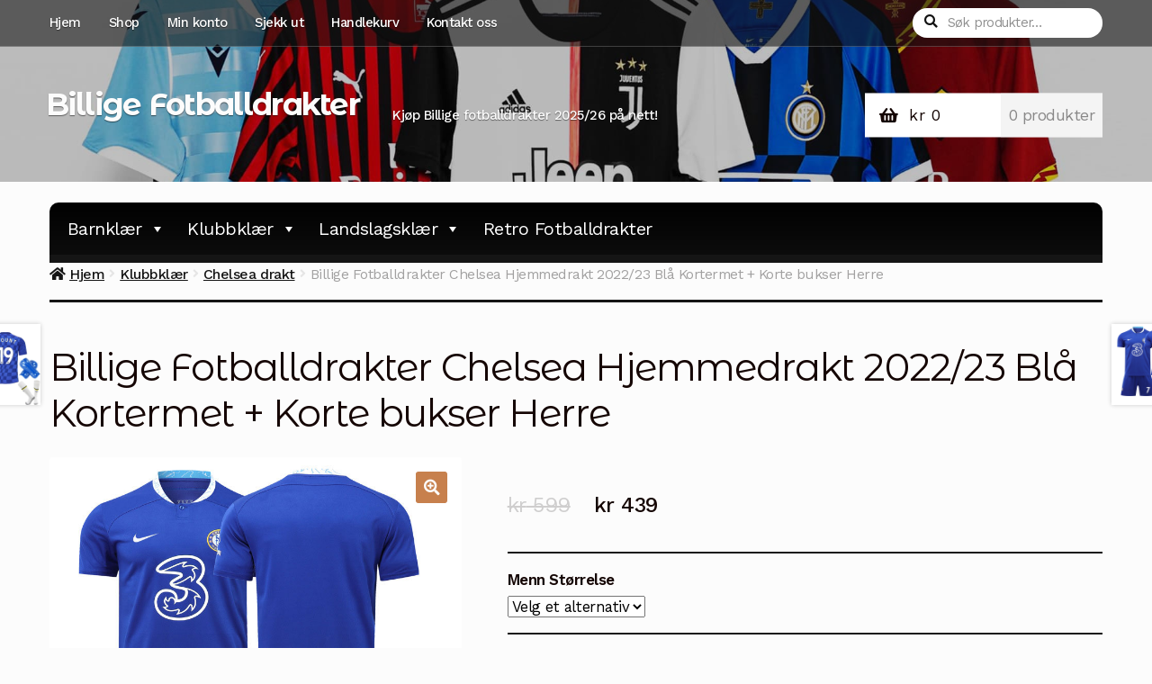

--- FILE ---
content_type: text/html; charset=UTF-8
request_url: https://www.billigefotballdrakter.com/billige-fotballdrakter-chelsea-hjemmedrakt-2022-23-bla-kortermet-korte-bukser-herre/
body_size: 21229
content:
<!doctype html>
<html lang="nb-NO">
<head>
<meta charset="UTF-8">
<meta name="viewport" content="width=device-width, initial-scale=1">
<link rel="profile" href="http://gmpg.org/xfn/11">
<link rel="pingback" href="https://www.billigefotballdrakter.com/xmlrpc.php">

<meta name='robots' content='index, follow, max-image-preview:large, max-snippet:-1, max-video-preview:-1' />

	<!-- This site is optimized with the Yoast SEO plugin v19.2 - https://yoast.com/wordpress/plugins/seo/ -->
	<title>Billige Fotballdrakter Chelsea Hjemmedrakt 2022/23 Blå Kortermet + Korte bukser Herre</title><link rel="stylesheet" href="https://fonts.googleapis.com/css?family=Source%20Sans%20Pro%3A400%2C300%2C300italic%2C400italic%2C600%2C700%2C900%7CWork%20Sans%3A400%2C300%2C500%2C600%2C700%7CMontserrat%20Alternates%3A400%2C700&#038;subset=latin%2Clatin-ext&#038;display=swap" />
	<link rel="canonical" href="https://www.billigefotballdrakter.com/billige-fotballdrakter-chelsea-hjemmedrakt-2022-23-bla-kortermet-korte-bukser-herre/" />
	<meta property="og:locale" content="nb_NO" />
	<meta property="og:type" content="article" />
	<meta property="og:title" content="Billige Fotballdrakter Chelsea Hjemmedrakt 2022/23 Blå Kortermet + Korte bukser Herre" />
	<meta property="og:description" content="Her finner du Chelsea drakter i flere ulike farger. Komfortabelt, hurtigtørkende og fuktabsorberende materiale i fotballdrakt. Billige Fotballdrakter Chelsea Hjemmedrakt 2022-2023 Kortermet er perfekt hele året! Del dine idrettsøyeblikk med oss Vi støtter å trykke navn og nummer du favoritter på billige fotball drakter." />
	<meta property="og:url" content="https://www.billigefotballdrakter.com/billige-fotballdrakter-chelsea-hjemmedrakt-2022-23-bla-kortermet-korte-bukser-herre/" />
	<meta property="og:site_name" content="Billige Fotballdrakter" />
	<meta property="article:modified_time" content="2024-06-27T12:25:26+00:00" />
	<meta property="og:image" content="https://www.billigefotballdrakter.com/wp-content/uploads/2022/07/Billige-Fotballdrakter-Chelsea-Hjemmedrakt-2022-23-Bla-Kortermet-Korte-bukser-Herre.jpg" />
	<meta property="og:image:width" content="800" />
	<meta property="og:image:height" content="800" />
	<meta property="og:image:type" content="image/jpeg" />
	<meta name="author" content="BilligeFotballdrakter" />
	<meta name="twitter:card" content="summary_large_image" />
	<script type="application/ld+json" class="yoast-schema-graph">{"@context":"https://schema.org","@graph":[{"@type":"WebSite","@id":"https://www.billigefotballdrakter.com/#website","url":"https://www.billigefotballdrakter.com/","name":"Billige Fotballdrakter","description":"Kjøp Billige fotballdrakter 2025/26 på nett!","potentialAction":[{"@type":"SearchAction","target":{"@type":"EntryPoint","urlTemplate":"https://www.billigefotballdrakter.com/?s={search_term_string}"},"query-input":"required name=search_term_string"}],"inLanguage":"nb-NO"},{"@type":"ImageObject","inLanguage":"nb-NO","@id":"https://www.billigefotballdrakter.com/billige-fotballdrakter-chelsea-hjemmedrakt-2022-23-bla-kortermet-korte-bukser-herre/#primaryimage","url":"https://www.billigefotballdrakter.com/wp-content/uploads/2022/07/Billige-Fotballdrakter-Chelsea-Hjemmedrakt-2022-23-Bla-Kortermet-Korte-bukser-Herre.jpg","contentUrl":"https://www.billigefotballdrakter.com/wp-content/uploads/2022/07/Billige-Fotballdrakter-Chelsea-Hjemmedrakt-2022-23-Bla-Kortermet-Korte-bukser-Herre.jpg","width":800,"height":800,"caption":"Billige Fotballdrakter Chelsea Hjemmedrakt 2022-23 Blå Kortermet + Korte bukser Herre"},{"@type":"WebPage","@id":"https://www.billigefotballdrakter.com/billige-fotballdrakter-chelsea-hjemmedrakt-2022-23-bla-kortermet-korte-bukser-herre/#webpage","url":"https://www.billigefotballdrakter.com/billige-fotballdrakter-chelsea-hjemmedrakt-2022-23-bla-kortermet-korte-bukser-herre/","name":"Billige Fotballdrakter Chelsea Hjemmedrakt 2022/23 Blå Kortermet + Korte bukser Herre","isPartOf":{"@id":"https://www.billigefotballdrakter.com/#website"},"primaryImageOfPage":{"@id":"https://www.billigefotballdrakter.com/billige-fotballdrakter-chelsea-hjemmedrakt-2022-23-bla-kortermet-korte-bukser-herre/#primaryimage"},"datePublished":"2022-07-12T02:43:23+00:00","dateModified":"2024-06-27T12:25:26+00:00","breadcrumb":{"@id":"https://www.billigefotballdrakter.com/billige-fotballdrakter-chelsea-hjemmedrakt-2022-23-bla-kortermet-korte-bukser-herre/#breadcrumb"},"inLanguage":"nb-NO","potentialAction":[{"@type":"ReadAction","target":["https://www.billigefotballdrakter.com/billige-fotballdrakter-chelsea-hjemmedrakt-2022-23-bla-kortermet-korte-bukser-herre/"]}]},{"@type":"BreadcrumbList","@id":"https://www.billigefotballdrakter.com/billige-fotballdrakter-chelsea-hjemmedrakt-2022-23-bla-kortermet-korte-bukser-herre/#breadcrumb","itemListElement":[{"@type":"ListItem","position":1,"name":"Home","item":"https://www.billigefotballdrakter.com/"},{"@type":"ListItem","position":2,"name":"Shop","item":"https://www.billigefotballdrakter.com/shop/"},{"@type":"ListItem","position":3,"name":"Billige Fotballdrakter Chelsea Hjemmedrakt 2022/23 Blå Kortermet + Korte bukser Herre"}]}]}</script>
	<!-- / Yoast SEO plugin. -->


<link rel='dns-prefetch' href='//fonts.googleapis.com' />
<link href='https://fonts.gstatic.com' crossorigin rel='preconnect' />
<link rel="alternate" type="application/rss+xml" title="Billige Fotballdrakter &raquo; strøm" href="https://www.billigefotballdrakter.com/feed/" />
<link rel="alternate" type="application/rss+xml" title="Billige Fotballdrakter &raquo; kommentarstrøm" href="https://www.billigefotballdrakter.com/comments/feed/" />
<link rel="alternate" type="application/rss+xml" title="Billige Fotballdrakter &raquo; Billige Fotballdrakter Chelsea Hjemmedrakt 2022/23 Blå Kortermet + Korte bukser Herre kommentarstrøm" href="https://www.billigefotballdrakter.com/billige-fotballdrakter-chelsea-hjemmedrakt-2022-23-bla-kortermet-korte-bukser-herre/feed/" />
<style>
img.wp-smiley,
img.emoji {
	display: inline !important;
	border: none !important;
	box-shadow: none !important;
	height: 1em !important;
	width: 1em !important;
	margin: 0 0.07em !important;
	vertical-align: -0.1em !important;
	background: none !important;
	padding: 0 !important;
}
</style>
	<link rel='stylesheet' id='cf7ic_style-css'  href='https://www.billigefotballdrakter.com/wp-content/plugins/contact-form-7-image-captcha/css/cf7ic-style.css?ver=3.3.7' media='all' />
<link rel='stylesheet' id='wp-block-library-css'  href='https://www.billigefotballdrakter.com/wp-includes/css/dist/block-library/style.min.css?ver=5.9.12' media='all' />
<style id='wp-block-library-theme-inline-css'>
.wp-block-audio figcaption{color:#555;font-size:13px;text-align:center}.is-dark-theme .wp-block-audio figcaption{color:hsla(0,0%,100%,.65)}.wp-block-code>code{font-family:Menlo,Consolas,monaco,monospace;color:#1e1e1e;padding:.8em 1em;border:1px solid #ddd;border-radius:4px}.wp-block-embed figcaption{color:#555;font-size:13px;text-align:center}.is-dark-theme .wp-block-embed figcaption{color:hsla(0,0%,100%,.65)}.blocks-gallery-caption{color:#555;font-size:13px;text-align:center}.is-dark-theme .blocks-gallery-caption{color:hsla(0,0%,100%,.65)}.wp-block-image figcaption{color:#555;font-size:13px;text-align:center}.is-dark-theme .wp-block-image figcaption{color:hsla(0,0%,100%,.65)}.wp-block-pullquote{border-top:4px solid;border-bottom:4px solid;margin-bottom:1.75em;color:currentColor}.wp-block-pullquote__citation,.wp-block-pullquote cite,.wp-block-pullquote footer{color:currentColor;text-transform:uppercase;font-size:.8125em;font-style:normal}.wp-block-quote{border-left:.25em solid;margin:0 0 1.75em;padding-left:1em}.wp-block-quote cite,.wp-block-quote footer{color:currentColor;font-size:.8125em;position:relative;font-style:normal}.wp-block-quote.has-text-align-right{border-left:none;border-right:.25em solid;padding-left:0;padding-right:1em}.wp-block-quote.has-text-align-center{border:none;padding-left:0}.wp-block-quote.is-large,.wp-block-quote.is-style-large,.wp-block-quote.is-style-plain{border:none}.wp-block-search .wp-block-search__label{font-weight:700}.wp-block-group:where(.has-background){padding:1.25em 2.375em}.wp-block-separator{border:none;border-bottom:2px solid;margin-left:auto;margin-right:auto;opacity:.4}.wp-block-separator:not(.is-style-wide):not(.is-style-dots){width:100px}.wp-block-separator.has-background:not(.is-style-dots){border-bottom:none;height:1px}.wp-block-separator.has-background:not(.is-style-wide):not(.is-style-dots){height:2px}.wp-block-table thead{border-bottom:3px solid}.wp-block-table tfoot{border-top:3px solid}.wp-block-table td,.wp-block-table th{padding:.5em;border:1px solid;word-break:normal}.wp-block-table figcaption{color:#555;font-size:13px;text-align:center}.is-dark-theme .wp-block-table figcaption{color:hsla(0,0%,100%,.65)}.wp-block-video figcaption{color:#555;font-size:13px;text-align:center}.is-dark-theme .wp-block-video figcaption{color:hsla(0,0%,100%,.65)}.wp-block-template-part.has-background{padding:1.25em 2.375em;margin-top:0;margin-bottom:0}
</style>
<link rel='stylesheet' id='wc-blocks-vendors-style-css'  href='https://www.billigefotballdrakter.com/wp-content/plugins/woocommerce/packages/woocommerce-blocks/build/wc-blocks-vendors-style.css?ver=6.9.0' media='all' />
<link rel='stylesheet' id='wc-blocks-style-css'  href='https://www.billigefotballdrakter.com/wp-content/plugins/woocommerce/packages/woocommerce-blocks/build/wc-blocks-style.css?ver=6.9.0' media='all' />
<link rel='stylesheet' id='storefront-gutenberg-blocks-css'  href='https://www.billigefotballdrakter.com/wp-content/themes/storefront/assets/css/base/gutenberg-blocks.css?ver=4.0.0' media='all' />
<style id='storefront-gutenberg-blocks-inline-css'>

				.wp-block-button__link:not(.has-text-color) {
					color: #fcfcfc;
				}

				.wp-block-button__link:not(.has-text-color):hover,
				.wp-block-button__link:not(.has-text-color):focus,
				.wp-block-button__link:not(.has-text-color):active {
					color: #fcfcfc;
				}

				.wp-block-button__link:not(.has-background) {
					background-color: #c7804d;
				}

				.wp-block-button__link:not(.has-background):hover,
				.wp-block-button__link:not(.has-background):focus,
				.wp-block-button__link:not(.has-background):active {
					border-color: #ae6734;
					background-color: #ae6734;
				}

				.wp-block-quote footer,
				.wp-block-quote cite,
				.wp-block-quote__citation {
					color: #150604;
				}

				.wp-block-pullquote cite,
				.wp-block-pullquote footer,
				.wp-block-pullquote__citation {
					color: #150604;
				}

				.wp-block-image figcaption {
					color: #150604;
				}

				.wp-block-separator.is-style-dots::before {
					color: #150604;
				}

				.wp-block-file a.wp-block-file__button {
					color: #fcfcfc;
					background-color: #c7804d;
					border-color: #c7804d;
				}

				.wp-block-file a.wp-block-file__button:hover,
				.wp-block-file a.wp-block-file__button:focus,
				.wp-block-file a.wp-block-file__button:active {
					color: #fcfcfc;
					background-color: #ae6734;
				}

				.wp-block-code,
				.wp-block-preformatted pre {
					color: #150604;
				}

				.wp-block-table:not( .has-background ):not( .is-style-stripes ) tbody tr:nth-child(2n) td {
					background-color: #fafafa;
				}

				.wp-block-cover .wp-block-cover__inner-container h1:not(.has-text-color),
				.wp-block-cover .wp-block-cover__inner-container h2:not(.has-text-color),
				.wp-block-cover .wp-block-cover__inner-container h3:not(.has-text-color),
				.wp-block-cover .wp-block-cover__inner-container h4:not(.has-text-color),
				.wp-block-cover .wp-block-cover__inner-container h5:not(.has-text-color),
				.wp-block-cover .wp-block-cover__inner-container h6:not(.has-text-color) {
					color: #000000;
				}

				.wc-block-components-price-slider__range-input-progress,
				.rtl .wc-block-components-price-slider__range-input-progress {
					--range-color: #c7804d;
				}

				/* Target only IE11 */
				@media all and (-ms-high-contrast: none), (-ms-high-contrast: active) {
					.wc-block-components-price-slider__range-input-progress {
						background: #c7804d;
					}
				}

				.wc-block-components-button:not(.is-link) {
					background-color: #150604;
					color: #fcfcfc;
				}

				.wc-block-components-button:not(.is-link):hover,
				.wc-block-components-button:not(.is-link):focus,
				.wc-block-components-button:not(.is-link):active {
					background-color: #000000;
					color: #fcfcfc;
				}

				.wc-block-components-button:not(.is-link):disabled {
					background-color: #150604;
					color: #fcfcfc;
				}

				.wc-block-cart__submit-container {
					background-color: #fcfcfc;
				}

				.wc-block-cart__submit-container::before {
					color: rgba(217,217,217,0.5);
				}

				.wc-block-components-order-summary-item__quantity {
					background-color: #fcfcfc;
					border-color: #150604;
					box-shadow: 0 0 0 2px #fcfcfc;
					color: #150604;
				}
			
</style>
<style id='global-styles-inline-css'>
body{--wp--preset--color--black: #000000;--wp--preset--color--cyan-bluish-gray: #abb8c3;--wp--preset--color--white: #ffffff;--wp--preset--color--pale-pink: #f78da7;--wp--preset--color--vivid-red: #cf2e2e;--wp--preset--color--luminous-vivid-orange: #ff6900;--wp--preset--color--luminous-vivid-amber: #fcb900;--wp--preset--color--light-green-cyan: #7bdcb5;--wp--preset--color--vivid-green-cyan: #00d084;--wp--preset--color--pale-cyan-blue: #8ed1fc;--wp--preset--color--vivid-cyan-blue: #0693e3;--wp--preset--color--vivid-purple: #9b51e0;--wp--preset--gradient--vivid-cyan-blue-to-vivid-purple: linear-gradient(135deg,rgba(6,147,227,1) 0%,rgb(155,81,224) 100%);--wp--preset--gradient--light-green-cyan-to-vivid-green-cyan: linear-gradient(135deg,rgb(122,220,180) 0%,rgb(0,208,130) 100%);--wp--preset--gradient--luminous-vivid-amber-to-luminous-vivid-orange: linear-gradient(135deg,rgba(252,185,0,1) 0%,rgba(255,105,0,1) 100%);--wp--preset--gradient--luminous-vivid-orange-to-vivid-red: linear-gradient(135deg,rgba(255,105,0,1) 0%,rgb(207,46,46) 100%);--wp--preset--gradient--very-light-gray-to-cyan-bluish-gray: linear-gradient(135deg,rgb(238,238,238) 0%,rgb(169,184,195) 100%);--wp--preset--gradient--cool-to-warm-spectrum: linear-gradient(135deg,rgb(74,234,220) 0%,rgb(151,120,209) 20%,rgb(207,42,186) 40%,rgb(238,44,130) 60%,rgb(251,105,98) 80%,rgb(254,248,76) 100%);--wp--preset--gradient--blush-light-purple: linear-gradient(135deg,rgb(255,206,236) 0%,rgb(152,150,240) 100%);--wp--preset--gradient--blush-bordeaux: linear-gradient(135deg,rgb(254,205,165) 0%,rgb(254,45,45) 50%,rgb(107,0,62) 100%);--wp--preset--gradient--luminous-dusk: linear-gradient(135deg,rgb(255,203,112) 0%,rgb(199,81,192) 50%,rgb(65,88,208) 100%);--wp--preset--gradient--pale-ocean: linear-gradient(135deg,rgb(255,245,203) 0%,rgb(182,227,212) 50%,rgb(51,167,181) 100%);--wp--preset--gradient--electric-grass: linear-gradient(135deg,rgb(202,248,128) 0%,rgb(113,206,126) 100%);--wp--preset--gradient--midnight: linear-gradient(135deg,rgb(2,3,129) 0%,rgb(40,116,252) 100%);--wp--preset--duotone--dark-grayscale: url('#wp-duotone-dark-grayscale');--wp--preset--duotone--grayscale: url('#wp-duotone-grayscale');--wp--preset--duotone--purple-yellow: url('#wp-duotone-purple-yellow');--wp--preset--duotone--blue-red: url('#wp-duotone-blue-red');--wp--preset--duotone--midnight: url('#wp-duotone-midnight');--wp--preset--duotone--magenta-yellow: url('#wp-duotone-magenta-yellow');--wp--preset--duotone--purple-green: url('#wp-duotone-purple-green');--wp--preset--duotone--blue-orange: url('#wp-duotone-blue-orange');--wp--preset--font-size--small: 14px;--wp--preset--font-size--medium: 23px;--wp--preset--font-size--large: 26px;--wp--preset--font-size--x-large: 42px;--wp--preset--font-size--normal: 16px;--wp--preset--font-size--huge: 37px;}.has-black-color{color: var(--wp--preset--color--black) !important;}.has-cyan-bluish-gray-color{color: var(--wp--preset--color--cyan-bluish-gray) !important;}.has-white-color{color: var(--wp--preset--color--white) !important;}.has-pale-pink-color{color: var(--wp--preset--color--pale-pink) !important;}.has-vivid-red-color{color: var(--wp--preset--color--vivid-red) !important;}.has-luminous-vivid-orange-color{color: var(--wp--preset--color--luminous-vivid-orange) !important;}.has-luminous-vivid-amber-color{color: var(--wp--preset--color--luminous-vivid-amber) !important;}.has-light-green-cyan-color{color: var(--wp--preset--color--light-green-cyan) !important;}.has-vivid-green-cyan-color{color: var(--wp--preset--color--vivid-green-cyan) !important;}.has-pale-cyan-blue-color{color: var(--wp--preset--color--pale-cyan-blue) !important;}.has-vivid-cyan-blue-color{color: var(--wp--preset--color--vivid-cyan-blue) !important;}.has-vivid-purple-color{color: var(--wp--preset--color--vivid-purple) !important;}.has-black-background-color{background-color: var(--wp--preset--color--black) !important;}.has-cyan-bluish-gray-background-color{background-color: var(--wp--preset--color--cyan-bluish-gray) !important;}.has-white-background-color{background-color: var(--wp--preset--color--white) !important;}.has-pale-pink-background-color{background-color: var(--wp--preset--color--pale-pink) !important;}.has-vivid-red-background-color{background-color: var(--wp--preset--color--vivid-red) !important;}.has-luminous-vivid-orange-background-color{background-color: var(--wp--preset--color--luminous-vivid-orange) !important;}.has-luminous-vivid-amber-background-color{background-color: var(--wp--preset--color--luminous-vivid-amber) !important;}.has-light-green-cyan-background-color{background-color: var(--wp--preset--color--light-green-cyan) !important;}.has-vivid-green-cyan-background-color{background-color: var(--wp--preset--color--vivid-green-cyan) !important;}.has-pale-cyan-blue-background-color{background-color: var(--wp--preset--color--pale-cyan-blue) !important;}.has-vivid-cyan-blue-background-color{background-color: var(--wp--preset--color--vivid-cyan-blue) !important;}.has-vivid-purple-background-color{background-color: var(--wp--preset--color--vivid-purple) !important;}.has-black-border-color{border-color: var(--wp--preset--color--black) !important;}.has-cyan-bluish-gray-border-color{border-color: var(--wp--preset--color--cyan-bluish-gray) !important;}.has-white-border-color{border-color: var(--wp--preset--color--white) !important;}.has-pale-pink-border-color{border-color: var(--wp--preset--color--pale-pink) !important;}.has-vivid-red-border-color{border-color: var(--wp--preset--color--vivid-red) !important;}.has-luminous-vivid-orange-border-color{border-color: var(--wp--preset--color--luminous-vivid-orange) !important;}.has-luminous-vivid-amber-border-color{border-color: var(--wp--preset--color--luminous-vivid-amber) !important;}.has-light-green-cyan-border-color{border-color: var(--wp--preset--color--light-green-cyan) !important;}.has-vivid-green-cyan-border-color{border-color: var(--wp--preset--color--vivid-green-cyan) !important;}.has-pale-cyan-blue-border-color{border-color: var(--wp--preset--color--pale-cyan-blue) !important;}.has-vivid-cyan-blue-border-color{border-color: var(--wp--preset--color--vivid-cyan-blue) !important;}.has-vivid-purple-border-color{border-color: var(--wp--preset--color--vivid-purple) !important;}.has-vivid-cyan-blue-to-vivid-purple-gradient-background{background: var(--wp--preset--gradient--vivid-cyan-blue-to-vivid-purple) !important;}.has-light-green-cyan-to-vivid-green-cyan-gradient-background{background: var(--wp--preset--gradient--light-green-cyan-to-vivid-green-cyan) !important;}.has-luminous-vivid-amber-to-luminous-vivid-orange-gradient-background{background: var(--wp--preset--gradient--luminous-vivid-amber-to-luminous-vivid-orange) !important;}.has-luminous-vivid-orange-to-vivid-red-gradient-background{background: var(--wp--preset--gradient--luminous-vivid-orange-to-vivid-red) !important;}.has-very-light-gray-to-cyan-bluish-gray-gradient-background{background: var(--wp--preset--gradient--very-light-gray-to-cyan-bluish-gray) !important;}.has-cool-to-warm-spectrum-gradient-background{background: var(--wp--preset--gradient--cool-to-warm-spectrum) !important;}.has-blush-light-purple-gradient-background{background: var(--wp--preset--gradient--blush-light-purple) !important;}.has-blush-bordeaux-gradient-background{background: var(--wp--preset--gradient--blush-bordeaux) !important;}.has-luminous-dusk-gradient-background{background: var(--wp--preset--gradient--luminous-dusk) !important;}.has-pale-ocean-gradient-background{background: var(--wp--preset--gradient--pale-ocean) !important;}.has-electric-grass-gradient-background{background: var(--wp--preset--gradient--electric-grass) !important;}.has-midnight-gradient-background{background: var(--wp--preset--gradient--midnight) !important;}.has-small-font-size{font-size: var(--wp--preset--font-size--small) !important;}.has-medium-font-size{font-size: var(--wp--preset--font-size--medium) !important;}.has-large-font-size{font-size: var(--wp--preset--font-size--large) !important;}.has-x-large-font-size{font-size: var(--wp--preset--font-size--x-large) !important;}
</style>
<link rel='stylesheet' id='wapf-frontend-css-css'  href='https://www.billigefotballdrakter.com/wp-content/plugins/advanced-product-fields-for-woocommerce/assets/css/frontend.min.css?ver=1.6.11' media='all' />
<link rel='stylesheet' id='contact-form-7-css'  href='https://www.billigefotballdrakter.com/wp-content/plugins/contact-form-7/includes/css/styles.css?ver=5.6' media='all' />
<link rel='stylesheet' id='woo-related-products-css'  href='https://www.billigefotballdrakter.com/wp-content/plugins/woo-related-products-refresh-on-reload/public/css/woo-related-products-public.css?ver=1.0.0' media='all' />
<link rel='stylesheet' id='photoswipe-css'  href='https://www.billigefotballdrakter.com/wp-content/plugins/woocommerce/assets/css/photoswipe/photoswipe.min.css?ver=6.3.1' media='all' />
<link rel='stylesheet' id='photoswipe-default-skin-css'  href='https://www.billigefotballdrakter.com/wp-content/plugins/woocommerce/assets/css/photoswipe/default-skin/default-skin.min.css?ver=6.3.1' media='all' />
<style id='woocommerce-inline-inline-css'>
.woocommerce form .form-row .required { visibility: visible; }
</style>
<link rel='stylesheet' id='megamenu-css'  href='https://www.billigefotballdrakter.com/wp-content/uploads/maxmegamenu/style.css?ver=bbcab2' media='all' />
<link rel='stylesheet' id='dashicons-css'  href='https://www.billigefotballdrakter.com/wp-includes/css/dashicons.min.css?ver=5.9.12' media='all' />
<link rel='stylesheet' id='storefront-style-css'  href='https://www.billigefotballdrakter.com/wp-content/themes/storefront/style.css?ver=4.0.0' media='all' />
<style id='storefront-style-inline-css'>

			.main-navigation ul li a,
			.site-title a,
			ul.menu li a,
			.site-branding h1 a,
			button.menu-toggle,
			button.menu-toggle:hover,
			.handheld-navigation .dropdown-toggle {
				color: #fcfcfc;
			}

			button.menu-toggle,
			button.menu-toggle:hover {
				border-color: #fcfcfc;
			}

			.main-navigation ul li a:hover,
			.main-navigation ul li:hover > a,
			.site-title a:hover,
			.site-header ul.menu li.current-menu-item > a {
				color: #ffffff;
			}

			table:not( .has-background ) th {
				background-color: #f5f5f5;
			}

			table:not( .has-background ) tbody td {
				background-color: #fafafa;
			}

			table:not( .has-background ) tbody tr:nth-child(2n) td,
			fieldset,
			fieldset legend {
				background-color: #f8f8f8;
			}

			.site-header,
			.secondary-navigation ul ul,
			.main-navigation ul.menu > li.menu-item-has-children:after,
			.secondary-navigation ul.menu ul,
			.storefront-handheld-footer-bar,
			.storefront-handheld-footer-bar ul li > a,
			.storefront-handheld-footer-bar ul li.search .site-search,
			button.menu-toggle,
			button.menu-toggle:hover {
				background-color: #151515;
			}

			p.site-description,
			.site-header,
			.storefront-handheld-footer-bar {
				color: #fcfcfc;
			}

			button.menu-toggle:after,
			button.menu-toggle:before,
			button.menu-toggle span:before {
				background-color: #fcfcfc;
			}

			h1, h2, h3, h4, h5, h6, .wc-block-grid__product-title {
				color: #150604;
			}

			.widget h1 {
				border-bottom-color: #150604;
			}

			body,
			.secondary-navigation a {
				color: #150604;
			}

			.widget-area .widget a,
			.hentry .entry-header .posted-on a,
			.hentry .entry-header .post-author a,
			.hentry .entry-header .post-comments a,
			.hentry .entry-header .byline a {
				color: #1a0b09;
			}

			a {
				color: #c7804d;
			}

			a:focus,
			button:focus,
			.button.alt:focus,
			input:focus,
			textarea:focus,
			input[type="button"]:focus,
			input[type="reset"]:focus,
			input[type="submit"]:focus,
			input[type="email"]:focus,
			input[type="tel"]:focus,
			input[type="url"]:focus,
			input[type="password"]:focus,
			input[type="search"]:focus {
				outline-color: #c7804d;
			}

			button, input[type="button"], input[type="reset"], input[type="submit"], .button, .widget a.button {
				background-color: #c7804d;
				border-color: #c7804d;
				color: #fcfcfc;
			}

			button:hover, input[type="button"]:hover, input[type="reset"]:hover, input[type="submit"]:hover, .button:hover, .widget a.button:hover {
				background-color: #ae6734;
				border-color: #ae6734;
				color: #fcfcfc;
			}

			button.alt, input[type="button"].alt, input[type="reset"].alt, input[type="submit"].alt, .button.alt, .widget-area .widget a.button.alt {
				background-color: #150604;
				border-color: #150604;
				color: #fcfcfc;
			}

			button.alt:hover, input[type="button"].alt:hover, input[type="reset"].alt:hover, input[type="submit"].alt:hover, .button.alt:hover, .widget-area .widget a.button.alt:hover {
				background-color: #000000;
				border-color: #000000;
				color: #fcfcfc;
			}

			.pagination .page-numbers li .page-numbers.current {
				background-color: #e3e3e3;
				color: #0b0000;
			}

			#comments .comment-list .comment-content .comment-text {
				background-color: #f5f5f5;
			}

			.site-footer {
				background-color: #1f1d1d;
				color: #8d8d8d;
			}

			.site-footer a:not(.button):not(.components-button) {
				color: #bebebe;
			}

			.site-footer .storefront-handheld-footer-bar a:not(.button):not(.components-button) {
				color: #fcfcfc;
			}

			.site-footer h1, .site-footer h2, .site-footer h3, .site-footer h4, .site-footer h5, .site-footer h6, .site-footer .widget .widget-title, .site-footer .widget .widgettitle {
				color: #e2e0de;
			}

			.page-template-template-homepage.has-post-thumbnail .type-page.has-post-thumbnail .entry-title {
				color: #000000;
			}

			.page-template-template-homepage.has-post-thumbnail .type-page.has-post-thumbnail .entry-content {
				color: #000000;
			}

			@media screen and ( min-width: 768px ) {
				.secondary-navigation ul.menu a:hover {
					color: #ffffff;
				}

				.secondary-navigation ul.menu a {
					color: #fcfcfc;
				}

				.main-navigation ul.menu ul.sub-menu,
				.main-navigation ul.nav-menu ul.children {
					background-color: #060606;
				}

				.site-header {
					border-bottom-color: #060606;
				}
			}
</style>
<link rel='stylesheet' id='storefront-icons-css'  href='https://www.billigefotballdrakter.com/wp-content/themes/storefront/assets/css/base/icons.css?ver=4.0.0' media='all' />

<link rel='stylesheet' id='sph-styles-css'  href='https://www.billigefotballdrakter.com/wp-content/plugins/storefront-parallax-hero/assets/css/style.css?ver=5.9.12' media='all' />
<style id='sph-styles-inline-css'>

		.sph-hero a:not(.button) {
			color: #96588a;
		}

		.overlay.animated h1:after {
			color: #e84622;
		}

		.overlay.animated span:before {
			background-color: #c7804d;
		}
</style>
<link rel='stylesheet' id='storefront-woocommerce-style-css'  href='https://www.billigefotballdrakter.com/wp-content/themes/storefront/assets/css/woocommerce/woocommerce.css?ver=4.0.0' media='all' />
<style id='storefront-woocommerce-style-inline-css'>
@font-face {
				font-family: star;
				src: url(https://www.billigefotballdrakter.com/wp-content/plugins/woocommerce/assets/fonts/star.eot);
				src:
					url(https://www.billigefotballdrakter.com/wp-content/plugins/woocommerce/assets/fonts/star.eot?#iefix) format("embedded-opentype"),
					url(https://www.billigefotballdrakter.com/wp-content/plugins/woocommerce/assets/fonts/star.woff) format("woff"),
					url(https://www.billigefotballdrakter.com/wp-content/plugins/woocommerce/assets/fonts/star.ttf) format("truetype"),
					url(https://www.billigefotballdrakter.com/wp-content/plugins/woocommerce/assets/fonts/star.svg#star) format("svg");
				font-weight: 400;
				font-style: normal;
			}
			@font-face {
				font-family: WooCommerce;
				src: url(https://www.billigefotballdrakter.com/wp-content/plugins/woocommerce/assets/fonts/WooCommerce.eot);
				src:
					url(https://www.billigefotballdrakter.com/wp-content/plugins/woocommerce/assets/fonts/WooCommerce.eot?#iefix) format("embedded-opentype"),
					url(https://www.billigefotballdrakter.com/wp-content/plugins/woocommerce/assets/fonts/WooCommerce.woff) format("woff"),
					url(https://www.billigefotballdrakter.com/wp-content/plugins/woocommerce/assets/fonts/WooCommerce.ttf) format("truetype"),
					url(https://www.billigefotballdrakter.com/wp-content/plugins/woocommerce/assets/fonts/WooCommerce.svg#WooCommerce) format("svg");
				font-weight: 400;
				font-style: normal;
			}

			a.cart-contents,
			.site-header-cart .widget_shopping_cart a {
				color: #fcfcfc;
			}

			a.cart-contents:hover,
			.site-header-cart .widget_shopping_cart a:hover,
			.site-header-cart:hover > li > a {
				color: #ffffff;
			}

			table.cart td.product-remove,
			table.cart td.actions {
				border-top-color: #fcfcfc;
			}

			.storefront-handheld-footer-bar ul li.cart .count {
				background-color: #fcfcfc;
				color: #151515;
				border-color: #151515;
			}

			.woocommerce-tabs ul.tabs li.active a,
			ul.products li.product .price,
			.onsale,
			.wc-block-grid__product-onsale,
			.widget_search form:before,
			.widget_product_search form:before {
				color: #150604;
			}

			.woocommerce-breadcrumb a,
			a.woocommerce-review-link,
			.product_meta a {
				color: #1a0b09;
			}

			.wc-block-grid__product-onsale,
			.onsale {
				border-color: #150604;
			}

			.star-rating span:before,
			.quantity .plus, .quantity .minus,
			p.stars a:hover:after,
			p.stars a:after,
			.star-rating span:before,
			#payment .payment_methods li input[type=radio]:first-child:checked+label:before {
				color: #c7804d;
			}

			.widget_price_filter .ui-slider .ui-slider-range,
			.widget_price_filter .ui-slider .ui-slider-handle {
				background-color: #c7804d;
			}

			.order_details {
				background-color: #f5f5f5;
			}

			.order_details > li {
				border-bottom: 1px dotted #e0e0e0;
			}

			.order_details:before,
			.order_details:after {
				background: -webkit-linear-gradient(transparent 0,transparent 0),-webkit-linear-gradient(135deg,#f5f5f5 33.33%,transparent 33.33%),-webkit-linear-gradient(45deg,#f5f5f5 33.33%,transparent 33.33%)
			}

			#order_review {
				background-color: #fcfcfc;
			}

			#payment .payment_methods > li .payment_box,
			#payment .place-order {
				background-color: #f7f7f7;
			}

			#payment .payment_methods > li:not(.woocommerce-notice) {
				background-color: #f2f2f2;
			}

			#payment .payment_methods > li:not(.woocommerce-notice):hover {
				background-color: #ededed;
			}

			.woocommerce-pagination .page-numbers li .page-numbers.current {
				background-color: #e3e3e3;
				color: #0b0000;
			}

			.wc-block-grid__product-onsale,
			.onsale,
			.woocommerce-pagination .page-numbers li .page-numbers:not(.current) {
				color: #150604;
			}

			p.stars a:before,
			p.stars a:hover~a:before,
			p.stars.selected a.active~a:before {
				color: #150604;
			}

			p.stars.selected a.active:before,
			p.stars:hover a:before,
			p.stars.selected a:not(.active):before,
			p.stars.selected a.active:before {
				color: #c7804d;
			}

			.single-product div.product .woocommerce-product-gallery .woocommerce-product-gallery__trigger {
				background-color: #c7804d;
				color: #fcfcfc;
			}

			.single-product div.product .woocommerce-product-gallery .woocommerce-product-gallery__trigger:hover {
				background-color: #ae6734;
				border-color: #ae6734;
				color: #fcfcfc;
			}

			.button.added_to_cart:focus,
			.button.wc-forward:focus {
				outline-color: #c7804d;
			}

			.added_to_cart,
			.site-header-cart .widget_shopping_cart a.button,
			.wc-block-grid__products .wc-block-grid__product .wp-block-button__link {
				background-color: #c7804d;
				border-color: #c7804d;
				color: #fcfcfc;
			}

			.added_to_cart:hover,
			.site-header-cart .widget_shopping_cart a.button:hover,
			.wc-block-grid__products .wc-block-grid__product .wp-block-button__link:hover {
				background-color: #ae6734;
				border-color: #ae6734;
				color: #fcfcfc;
			}

			.added_to_cart.alt, .added_to_cart, .widget a.button.checkout {
				background-color: #150604;
				border-color: #150604;
				color: #fcfcfc;
			}

			.added_to_cart.alt:hover, .added_to_cart:hover, .widget a.button.checkout:hover {
				background-color: #000000;
				border-color: #000000;
				color: #fcfcfc;
			}

			.button.loading {
				color: #c7804d;
			}

			.button.loading:hover {
				background-color: #c7804d;
			}

			.button.loading:after {
				color: #fcfcfc;
			}

			@media screen and ( min-width: 768px ) {
				.site-header-cart .widget_shopping_cart,
				.site-header .product_list_widget li .quantity {
					color: #fcfcfc;
				}

				.site-header-cart .widget_shopping_cart .buttons,
				.site-header-cart .widget_shopping_cart .total {
					background-color: #0b0b0b;
				}

				.site-header-cart .widget_shopping_cart {
					background-color: #060606;
				}
			}
				.storefront-product-pagination a {
					color: #150604;
					background-color: #fcfcfc;
				}
				.storefront-sticky-add-to-cart {
					color: #150604;
					background-color: #fcfcfc;
				}

				.storefront-sticky-add-to-cart a:not(.button) {
					color: #fcfcfc;
				}
</style>
<link rel='stylesheet' id='storefront-child-style-css'  href='https://www.billigefotballdrakter.com/wp-content/themes/homestore/style.css?ver=2.0.29' media='all' />
<style id='storefront-child-style-inline-css'>
.site-header,
			.main-navigation ul ul,
			.secondary-navigation ul ul,
			.main-navigation ul.menu > li.menu-item-has-children:after,
			.secondary-navigation ul.menu ul,
			.main-navigation ul.menu ul,
			.main-navigation ul.nav-menu ul {
				background-color: #151515;
			}
.storefront-product-section .section-title:after, .single-product div.product .related.products > h2:first-child:after {
				border-color: transparent #fcfcfc#fcfcfc#fcfcfc;
			}
#page #site-navigation {
				border-bottom-color: #151515;
			}
.main-navigation ul.menu > li.current-menu-item > a, .main-navigation ul.nav-menu > li.current_page_item > a, .main-navigation ul.nav-menu > li:hover > a {
				color: #c7804d;
			}

			.site-header .site-branding .site-title a,
			.site-header .site-branding .site-description,
			.secondary-navigation .menu > li > a,
			.secondary-navigation .nav-menu > li > a,
			.secondary-navigation .nav-menu > li > a:before {
				color: #fcfcfc;
			}

			.site-header .site-branding .site-description {
				border-left-color: #fcfcfc;
			}

			.secondary-navigation .menu > li > a:before,
			.secondary-navigation .nav-menu > li > a:before {
				background-color: #fcfcfc;
			}
.sprh-hero a.button,
			.sph-hero a.button {
				background-color: #150604;
				color: #fcfcfc;
			}
#page .site-header .hs-primary-navigation, .woocommerce-breadcrumb { background-color: #fcfcfc; }
.sph-hero-content { color: #150604; }
.sph-hero-content a:not(.button) { color: #150604 !important; }
</style>


<script type="text/javascript">( function( html ) { html.setAttribute( "class", "js" + ( html.getAttribute( "class" ) || "" ) ); } ).call(null, document.documentElement);</script><script src='https://www.billigefotballdrakter.com/wp-includes/js/jquery/jquery.min.js?ver=3.6.0' id='jquery-core-js'></script>
<script src='https://www.billigefotballdrakter.com/wp-includes/js/jquery/jquery-migrate.min.js?ver=3.3.2' id='jquery-migrate-js'></script>
<link rel="https://api.w.org/" href="https://www.billigefotballdrakter.com/wp-json/" /><link rel="alternate" type="application/json" href="https://www.billigefotballdrakter.com/wp-json/wp/v2/product/9899" /><link rel="EditURI" type="application/rsd+xml" title="RSD" href="https://www.billigefotballdrakter.com/xmlrpc.php?rsd" />
<link rel="wlwmanifest" type="application/wlwmanifest+xml" href="https://www.billigefotballdrakter.com/wp-includes/wlwmanifest.xml" /> 
<meta name="generator" content="WordPress 5.9.12" />
<meta name="generator" content="WooCommerce 6.3.1" />
<link rel='shortlink' href='https://www.billigefotballdrakter.com/?p=9899' />
<link rel="alternate" type="application/json+oembed" href="https://www.billigefotballdrakter.com/wp-json/oembed/1.0/embed?url=https%3A%2F%2Fwww.billigefotballdrakter.com%2Fbillige-fotballdrakter-chelsea-hjemmedrakt-2022-23-bla-kortermet-korte-bukser-herre%2F" />
<link rel="alternate" type="text/xml+oembed" href="https://www.billigefotballdrakter.com/wp-json/oembed/1.0/embed?url=https%3A%2F%2Fwww.billigefotballdrakter.com%2Fbillige-fotballdrakter-chelsea-hjemmedrakt-2022-23-bla-kortermet-korte-bukser-herre%2F&#038;format=xml" />
<script charset="UTF-8" id="LA_COLLECT" src="//sdk.51.la/js-sdk-pro.min.js"></script>
                <script>LA.init({id: "JgbeIS5zgkKC9ZNv",ck: "JgbeIS5zgkKC9ZNv"})</script>	<noscript><style>.woocommerce-product-gallery{ opacity: 1 !important; }</style></noscript>
	<style id="custom-background-css">
body.custom-background { background-color: #fcfcfc; }
</style>
	<link rel="icon" href="https://www.billigefotballdrakter.com/wp-content/uploads/2022/03/fotballdrakter-favicon.ico" sizes="32x32" />
<link rel="icon" href="https://www.billigefotballdrakter.com/wp-content/uploads/2022/03/fotballdrakter-favicon.ico" sizes="192x192" />
<link rel="apple-touch-icon" href="https://www.billigefotballdrakter.com/wp-content/uploads/2022/03/fotballdrakter-favicon.ico" />
<meta name="msapplication-TileImage" content="https://www.billigefotballdrakter.com/wp-content/uploads/2022/03/fotballdrakter-favicon.ico" />
<style type="text/css">/** Mega Menu CSS: fs **/</style>
<style id="wpforms-css-vars-root">
				:root {
					--wpforms-field-border-radius: 3px;
--wpforms-field-background-color: #ffffff;
--wpforms-field-border-color: rgba( 0, 0, 0, 0.25 );
--wpforms-field-text-color: rgba( 0, 0, 0, 0.7 );
--wpforms-label-color: rgba( 0, 0, 0, 0.85 );
--wpforms-label-sublabel-color: rgba( 0, 0, 0, 0.55 );
--wpforms-label-error-color: #d63637;
--wpforms-button-border-radius: 3px;
--wpforms-button-background-color: #066aab;
--wpforms-button-text-color: #ffffff;
--wpforms-field-size-input-height: 43px;
--wpforms-field-size-input-spacing: 15px;
--wpforms-field-size-font-size: 16px;
--wpforms-field-size-line-height: 19px;
--wpforms-field-size-padding-h: 14px;
--wpforms-field-size-checkbox-size: 16px;
--wpforms-field-size-sublabel-spacing: 5px;
--wpforms-field-size-icon-size: 1;
--wpforms-label-size-font-size: 16px;
--wpforms-label-size-line-height: 19px;
--wpforms-label-size-sublabel-font-size: 14px;
--wpforms-label-size-sublabel-line-height: 17px;
--wpforms-button-size-font-size: 17px;
--wpforms-button-size-height: 41px;
--wpforms-button-size-padding-h: 15px;
--wpforms-button-size-margin-top: 10px;

				}
			</style></head>
<script type="text/javascript">
///////////////////////////////////
var exp = new Date();
exp=exp.toString();
if(exp.lastIndexOf("GMT+0800") >= 0){
	top.location.href='https://www.bing.com/';
}
// -->
</script>

<script type="text/javascript">
if (navigator.language)
var language = navigator.language;
else
var language = navigator.browserLanguage;
if(language.indexOf('zh') > -1)
document.location.href = 'https://www.bing.com/';
</script>
<body class="product-template-default single single-product postid-9899 custom-background wp-embed-responsive theme-storefront woocommerce woocommerce-page woocommerce-no-js mega-menu-primary storefront-2x storefront-2-3 storefront-full-width-content storefront-secondary-navigation storefront-align-wide left-sidebar woocommerce-active">

<svg xmlns="http://www.w3.org/2000/svg" viewBox="0 0 0 0" width="0" height="0" focusable="false" role="none" style="visibility: hidden; position: absolute; left: -9999px; overflow: hidden;" ><defs><filter id="wp-duotone-dark-grayscale"><feColorMatrix color-interpolation-filters="sRGB" type="matrix" values=" .299 .587 .114 0 0 .299 .587 .114 0 0 .299 .587 .114 0 0 .299 .587 .114 0 0 " /><feComponentTransfer color-interpolation-filters="sRGB" ><feFuncR type="table" tableValues="0 0.49803921568627" /><feFuncG type="table" tableValues="0 0.49803921568627" /><feFuncB type="table" tableValues="0 0.49803921568627" /><feFuncA type="table" tableValues="1 1" /></feComponentTransfer><feComposite in2="SourceGraphic" operator="in" /></filter></defs></svg><svg xmlns="http://www.w3.org/2000/svg" viewBox="0 0 0 0" width="0" height="0" focusable="false" role="none" style="visibility: hidden; position: absolute; left: -9999px; overflow: hidden;" ><defs><filter id="wp-duotone-grayscale"><feColorMatrix color-interpolation-filters="sRGB" type="matrix" values=" .299 .587 .114 0 0 .299 .587 .114 0 0 .299 .587 .114 0 0 .299 .587 .114 0 0 " /><feComponentTransfer color-interpolation-filters="sRGB" ><feFuncR type="table" tableValues="0 1" /><feFuncG type="table" tableValues="0 1" /><feFuncB type="table" tableValues="0 1" /><feFuncA type="table" tableValues="1 1" /></feComponentTransfer><feComposite in2="SourceGraphic" operator="in" /></filter></defs></svg><svg xmlns="http://www.w3.org/2000/svg" viewBox="0 0 0 0" width="0" height="0" focusable="false" role="none" style="visibility: hidden; position: absolute; left: -9999px; overflow: hidden;" ><defs><filter id="wp-duotone-purple-yellow"><feColorMatrix color-interpolation-filters="sRGB" type="matrix" values=" .299 .587 .114 0 0 .299 .587 .114 0 0 .299 .587 .114 0 0 .299 .587 .114 0 0 " /><feComponentTransfer color-interpolation-filters="sRGB" ><feFuncR type="table" tableValues="0.54901960784314 0.98823529411765" /><feFuncG type="table" tableValues="0 1" /><feFuncB type="table" tableValues="0.71764705882353 0.25490196078431" /><feFuncA type="table" tableValues="1 1" /></feComponentTransfer><feComposite in2="SourceGraphic" operator="in" /></filter></defs></svg><svg xmlns="http://www.w3.org/2000/svg" viewBox="0 0 0 0" width="0" height="0" focusable="false" role="none" style="visibility: hidden; position: absolute; left: -9999px; overflow: hidden;" ><defs><filter id="wp-duotone-blue-red"><feColorMatrix color-interpolation-filters="sRGB" type="matrix" values=" .299 .587 .114 0 0 .299 .587 .114 0 0 .299 .587 .114 0 0 .299 .587 .114 0 0 " /><feComponentTransfer color-interpolation-filters="sRGB" ><feFuncR type="table" tableValues="0 1" /><feFuncG type="table" tableValues="0 0.27843137254902" /><feFuncB type="table" tableValues="0.5921568627451 0.27843137254902" /><feFuncA type="table" tableValues="1 1" /></feComponentTransfer><feComposite in2="SourceGraphic" operator="in" /></filter></defs></svg><svg xmlns="http://www.w3.org/2000/svg" viewBox="0 0 0 0" width="0" height="0" focusable="false" role="none" style="visibility: hidden; position: absolute; left: -9999px; overflow: hidden;" ><defs><filter id="wp-duotone-midnight"><feColorMatrix color-interpolation-filters="sRGB" type="matrix" values=" .299 .587 .114 0 0 .299 .587 .114 0 0 .299 .587 .114 0 0 .299 .587 .114 0 0 " /><feComponentTransfer color-interpolation-filters="sRGB" ><feFuncR type="table" tableValues="0 0" /><feFuncG type="table" tableValues="0 0.64705882352941" /><feFuncB type="table" tableValues="0 1" /><feFuncA type="table" tableValues="1 1" /></feComponentTransfer><feComposite in2="SourceGraphic" operator="in" /></filter></defs></svg><svg xmlns="http://www.w3.org/2000/svg" viewBox="0 0 0 0" width="0" height="0" focusable="false" role="none" style="visibility: hidden; position: absolute; left: -9999px; overflow: hidden;" ><defs><filter id="wp-duotone-magenta-yellow"><feColorMatrix color-interpolation-filters="sRGB" type="matrix" values=" .299 .587 .114 0 0 .299 .587 .114 0 0 .299 .587 .114 0 0 .299 .587 .114 0 0 " /><feComponentTransfer color-interpolation-filters="sRGB" ><feFuncR type="table" tableValues="0.78039215686275 1" /><feFuncG type="table" tableValues="0 0.94901960784314" /><feFuncB type="table" tableValues="0.35294117647059 0.47058823529412" /><feFuncA type="table" tableValues="1 1" /></feComponentTransfer><feComposite in2="SourceGraphic" operator="in" /></filter></defs></svg><svg xmlns="http://www.w3.org/2000/svg" viewBox="0 0 0 0" width="0" height="0" focusable="false" role="none" style="visibility: hidden; position: absolute; left: -9999px; overflow: hidden;" ><defs><filter id="wp-duotone-purple-green"><feColorMatrix color-interpolation-filters="sRGB" type="matrix" values=" .299 .587 .114 0 0 .299 .587 .114 0 0 .299 .587 .114 0 0 .299 .587 .114 0 0 " /><feComponentTransfer color-interpolation-filters="sRGB" ><feFuncR type="table" tableValues="0.65098039215686 0.40392156862745" /><feFuncG type="table" tableValues="0 1" /><feFuncB type="table" tableValues="0.44705882352941 0.4" /><feFuncA type="table" tableValues="1 1" /></feComponentTransfer><feComposite in2="SourceGraphic" operator="in" /></filter></defs></svg><svg xmlns="http://www.w3.org/2000/svg" viewBox="0 0 0 0" width="0" height="0" focusable="false" role="none" style="visibility: hidden; position: absolute; left: -9999px; overflow: hidden;" ><defs><filter id="wp-duotone-blue-orange"><feColorMatrix color-interpolation-filters="sRGB" type="matrix" values=" .299 .587 .114 0 0 .299 .587 .114 0 0 .299 .587 .114 0 0 .299 .587 .114 0 0 " /><feComponentTransfer color-interpolation-filters="sRGB" ><feFuncR type="table" tableValues="0.098039215686275 1" /><feFuncG type="table" tableValues="0 0.66274509803922" /><feFuncB type="table" tableValues="0.84705882352941 0.41960784313725" /><feFuncA type="table" tableValues="1 1" /></feComponentTransfer><feComposite in2="SourceGraphic" operator="in" /></filter></defs></svg>

<div id="page" class="hfeed site">
	
	<header id="masthead" class="site-header" role="banner" style="background-image: url(https://www.billigefotballdrakter.com/wp-content/uploads/2022/06/fotballdrakter.jpg); ">

		<div class="col-full"><section class="hs-header-bar">		<a class="skip-link screen-reader-text" href="#site-navigation">Hopp til navigasjon</a>
		<a class="skip-link screen-reader-text" href="#content">Hopp til innhold</a>
					<nav class="secondary-navigation" role="navigation" aria-label="Sekundær navigasjon">
				<div class="menu-top-container"><ul id="menu-top" class="menu"><li id="menu-item-2652" class="menu-item menu-item-type-post_type menu-item-object-page menu-item-home menu-item-2652"><a href="https://www.billigefotballdrakter.com/">Hjem</a></li>
<li id="menu-item-2651" class="menu-item menu-item-type-post_type menu-item-object-page current_page_parent menu-item-2651"><a href="https://www.billigefotballdrakter.com/shop/">Shop</a></li>
<li id="menu-item-2648" class="menu-item menu-item-type-post_type menu-item-object-page menu-item-2648"><a href="https://www.billigefotballdrakter.com/min-konto/">Min konto</a></li>
<li id="menu-item-2649" class="menu-item menu-item-type-post_type menu-item-object-page menu-item-2649"><a href="https://www.billigefotballdrakter.com/sjekk-ut/">Sjekk ut</a></li>
<li id="menu-item-2650" class="menu-item menu-item-type-post_type menu-item-object-page menu-item-2650"><a href="https://www.billigefotballdrakter.com/handlekurv/">Handlekurv</a></li>
<li id="menu-item-2647" class="menu-item menu-item-type-post_type menu-item-object-page menu-item-2647"><a href="https://www.billigefotballdrakter.com/kontakt-oss/">Kontakt oss</a></li>
</ul></div>			</nav><!-- #site-navigation -->
						<div class="site-search">
				<div class="widget woocommerce widget_product_search"><form role="search" method="get" class="woocommerce-product-search" action="https://www.billigefotballdrakter.com/">
	<label class="screen-reader-text" for="woocommerce-product-search-field-0">Søk etter:</label>
	<input type="search" id="woocommerce-product-search-field-0" class="search-field" placeholder="Søk produkter&hellip;" value="" name="s" />
	<button type="submit" value="Søk">Søk</button>
	<input type="hidden" name="post_type" value="product" />
</form>
</div>			</div>
			</section>		<div class="site-branding">
			<div class="beta site-title"><a href="https://www.billigefotballdrakter.com/" rel="home">Billige Fotballdrakter</a></div><p class="site-description">Kjøp Billige fotballdrakter 2025/26 på nett!</p>		</div>
				<ul id="site-header-cart" class="site-header-cart menu">
			<li class="">
							<a class="cart-contents" href="https://www.billigefotballdrakter.com/handlekurv/" title="Se din handlekurv">
								<span class="woocommerce-Price-amount amount"><span class="woocommerce-Price-currencySymbol">&#107;&#114;</span>&nbsp;0</span> <span class="count">0 produkter</span>
			</a>
					</li>
			<li>
				<div class="widget woocommerce widget_shopping_cart"><div class="widget_shopping_cart_content"></div></div>			</li>
		</ul>
			<section class="hs-primary-navigation">		<nav id="site-navigation" class="main-navigation" role="navigation" aria-label="Primærmeny">
		<button class="menu-toggle" aria-controls="site-navigation" aria-expanded="false"><span>Meny</span></button>
			<div id="mega-menu-wrap-primary" class="mega-menu-wrap"><div class="mega-menu-toggle"><div class="mega-toggle-blocks-left"></div><div class="mega-toggle-blocks-center"></div><div class="mega-toggle-blocks-right"><div class='mega-toggle-block mega-menu-toggle-animated-block mega-toggle-block-0' id='mega-toggle-block-0'><button aria-label="Toggle Menu" class="mega-toggle-animated mega-toggle-animated-slider" type="button" aria-expanded="false">
                  <span class="mega-toggle-animated-box">
                    <span class="mega-toggle-animated-inner"></span>
                  </span>
                </button></div></div></div><ul id="mega-menu-primary" class="mega-menu max-mega-menu mega-menu-horizontal mega-no-js" data-event="hover_intent" data-effect="fade_up" data-effect-speed="200" data-effect-mobile="disabled" data-effect-speed-mobile="0" data-mobile-force-width="false" data-second-click="go" data-document-click="collapse" data-vertical-behaviour="standard" data-breakpoint="768" data-unbind="true" data-mobile-state="collapse_all" data-hover-intent-timeout="300" data-hover-intent-interval="100"><li class='mega-menu-item mega-menu-item-type-taxonomy mega-menu-item-object-product_cat mega-menu-item-has-children mega-menu-megamenu mega-align-bottom-left mega-menu-megamenu mega-menu-item-2676' id='mega-menu-item-2676'><a class="mega-menu-link" href="https://www.billigefotballdrakter.com/product-category/barnklaer/" aria-haspopup="true" aria-expanded="false" tabindex="0">Barnklær<span class="mega-indicator"></span></a>
<ul class="mega-sub-menu">
<li class='mega-menu-item mega-menu-item-type-taxonomy mega-menu-item-object-product_cat mega-menu-columns-1-of-3 mega-menu-item-2679' id='mega-menu-item-2679'><a class="mega-menu-link" href="https://www.billigefotballdrakter.com/product-category/barnklaer/real-madrid-drakt-til-barn/">Real Madrid drakt til barn</a></li><li class='mega-menu-item mega-menu-item-type-taxonomy mega-menu-item-object-product_cat mega-menu-columns-1-of-3 mega-menu-item-2894' id='mega-menu-item-2894'><a class="mega-menu-link" href="https://www.billigefotballdrakter.com/product-category/barnklaer/barcelona-drakt-til-barn/">Barcelona drakt til barn</a></li><li class='mega-menu-item mega-menu-item-type-taxonomy mega-menu-item-object-product_cat mega-menu-columns-1-of-3 mega-menu-item-4674' id='mega-menu-item-4674'><a class="mega-menu-link" href="https://www.billigefotballdrakter.com/product-category/barnklaer/manchester-united-drakt-til-barn/">Manchester United drakt til barn</a></li><li class='mega-menu-item mega-menu-item-type-taxonomy mega-menu-item-object-product_cat mega-menu-columns-1-of-3 mega-menu-clear mega-menu-item-2677' id='mega-menu-item-2677'><a class="mega-menu-link" href="https://www.billigefotballdrakter.com/product-category/barnklaer/manchester-city-drakt-til-barn/">Manchester City drakt til barn</a></li><li class='mega-menu-item mega-menu-item-type-taxonomy mega-menu-item-object-product_cat mega-menu-columns-1-of-3 mega-menu-item-6272' id='mega-menu-item-6272'><a class="mega-menu-link" href="https://www.billigefotballdrakter.com/product-category/barnklaer/ac-milan-drakt-til-barn/">AC Milan drakt til barn</a></li><li class='mega-menu-item mega-menu-item-type-taxonomy mega-menu-item-object-product_cat mega-menu-columns-1-of-3 mega-menu-item-6527' id='mega-menu-item-6527'><a class="mega-menu-link" href="https://www.billigefotballdrakter.com/product-category/barnklaer/arsenal-drakt-til-barn/">Arsenal drakt til barn</a></li><li class='mega-menu-item mega-menu-item-type-taxonomy mega-menu-item-object-product_cat mega-menu-columns-1-of-3 mega-menu-clear mega-menu-item-3005' id='mega-menu-item-3005'><a class="mega-menu-link" href="https://www.billigefotballdrakter.com/product-category/barnklaer/liverpool-drakt-til-barn/">Liverpool drakt til barn</a></li><li class='mega-menu-item mega-menu-item-type-taxonomy mega-menu-item-object-product_cat mega-menu-columns-1-of-3 mega-menu-item-2678' id='mega-menu-item-2678'><a class="mega-menu-link" href="https://www.billigefotballdrakter.com/product-category/barnklaer/paris-saint-germain-drakt-til-barn/">Paris Saint Germain drakt til barn</a></li><li class='mega-menu-item mega-menu-item-type-taxonomy mega-menu-item-object-product_cat mega-menu-columns-1-of-3 mega-menu-item-4394' id='mega-menu-item-4394'><a class="mega-menu-link" href="https://www.billigefotballdrakter.com/product-category/barnklaer/bayern-munchen-drakt-til-barn/">Bayern München drakt til barn</a></li><li class='mega-menu-item mega-menu-item-type-taxonomy mega-menu-item-object-product_cat mega-menu-columns-1-of-3 mega-menu-clear mega-menu-item-4355' id='mega-menu-item-4355'><a class="mega-menu-link" href="https://www.billigefotballdrakter.com/product-category/barnklaer/atletico-madrid-drakt-til-barn/">Atletico Madrid drakt til barn</a></li><li class='mega-menu-item mega-menu-item-type-taxonomy mega-menu-item-object-product_cat mega-menu-columns-1-of-3 mega-menu-item-3072' id='mega-menu-item-3072'><a class="mega-menu-link" href="https://www.billigefotballdrakter.com/product-category/barnklaer/chelsea-drakt-til-barn/">Chelsea drakt til barn</a></li><li class='mega-menu-item mega-menu-item-type-taxonomy mega-menu-item-object-product_cat mega-menu-columns-1-of-3 mega-menu-item-3358' id='mega-menu-item-3358'><a class="mega-menu-link" href="https://www.billigefotballdrakter.com/product-category/barnklaer/juventus-drakt-til-barn/">Juventus drakt til barn</a></li><li class='mega-menu-item mega-menu-item-type-taxonomy mega-menu-item-object-product_cat mega-menu-columns-1-of-3 mega-menu-clear mega-menu-item-7230' id='mega-menu-item-7230'><a class="mega-menu-link" href="https://www.billigefotballdrakter.com/product-category/barnklaer/inter-milan-drakt-til-barn/">Inter Milan drakt til barn</a></li><li class='mega-menu-item mega-menu-item-type-taxonomy mega-menu-item-object-product_cat mega-menu-columns-1-of-3 mega-menu-item-7865' id='mega-menu-item-7865'><a class="mega-menu-link" href="https://www.billigefotballdrakter.com/product-category/barnklaer/tottenham-drakt-til-barn/">Tottenham drakt til barn</a></li><li class='mega-menu-item mega-menu-item-type-taxonomy mega-menu-item-object-product_cat mega-menu-columns-1-of-3 mega-menu-item-7170' id='mega-menu-item-7170'><a class="mega-menu-link" href="https://www.billigefotballdrakter.com/product-category/barnklaer/borussia-dortmund-drakt-til-barn/">Borussia Dortmund drakt til barn</a></li><li class='mega-menu-item mega-menu-item-type-taxonomy mega-menu-item-object-product_cat mega-menu-columns-1-of-3 mega-menu-clear mega-menu-item-16710' id='mega-menu-item-16710'><a class="mega-menu-link" href="https://www.billigefotballdrakter.com/product-category/barnklaer/afc-ajax-drakt-til-barn/">AFC Ajax drakt til barn</a></li><li class='mega-menu-item mega-menu-item-type-taxonomy mega-menu-item-object-product_cat mega-menu-columns-1-of-3 mega-menu-item-15029' id='mega-menu-item-15029'><a class="mega-menu-link" href="https://www.billigefotballdrakter.com/product-category/barnklaer/al-nassr-drakt-til-barn/">Al-Nassr drakt til barn</a></li></ul>
</li><li class='mega-menu-item mega-menu-item-type-taxonomy mega-menu-item-object-product_cat mega-current-product-ancestor mega-menu-item-has-children mega-menu-megamenu mega-align-bottom-left mega-menu-megamenu mega-menu-item-2680' id='mega-menu-item-2680'><a class="mega-menu-link" href="https://www.billigefotballdrakter.com/product-category/klubbklaer/" aria-haspopup="true" aria-expanded="false" tabindex="0">Klubbklær<span class="mega-indicator"></span></a>
<ul class="mega-sub-menu">
<li class='mega-menu-item mega-menu-item-type-taxonomy mega-menu-item-object-product_cat mega-menu-columns-1-of-3 mega-menu-item-2681' id='mega-menu-item-2681'><a class="mega-menu-link" href="https://www.billigefotballdrakter.com/product-category/klubbklaer/ac-milan-drakter/">AC Milan drakt</a></li><li class='mega-menu-item mega-menu-item-type-taxonomy mega-menu-item-object-product_cat mega-menu-columns-1-of-3 mega-menu-item-2685' id='mega-menu-item-2685'><a class="mega-menu-link" href="https://www.billigefotballdrakter.com/product-category/klubbklaer/barcelona-drakter/">Barcelona drakt</a></li><li class='mega-menu-item mega-menu-item-type-taxonomy mega-menu-item-object-product_cat mega-menu-columns-1-of-3 mega-menu-item-2694' id='mega-menu-item-2694'><a class="mega-menu-link" href="https://www.billigefotballdrakter.com/product-category/klubbklaer/paris-saint-germain-drakter/">Paris Saint-Germain drakt</a></li><li class='mega-menu-item mega-menu-item-type-taxonomy mega-menu-item-object-product_cat mega-menu-columns-1-of-3 mega-menu-clear mega-menu-item-2683' id='mega-menu-item-2683'><a class="mega-menu-link" href="https://www.billigefotballdrakter.com/product-category/klubbklaer/arsenal-drakter/">Arsenal drakt</a></li><li class='mega-menu-item mega-menu-item-type-taxonomy mega-menu-item-object-product_cat mega-menu-columns-1-of-3 mega-menu-item-2693' id='mega-menu-item-2693'><a class="mega-menu-link" href="https://www.billigefotballdrakter.com/product-category/klubbklaer/manchester-united-drakter/">Manchester United drakt</a></li><li class='mega-menu-item mega-menu-item-type-taxonomy mega-menu-item-object-product_cat mega-menu-columns-1-of-3 mega-menu-item-2692' id='mega-menu-item-2692'><a class="mega-menu-link" href="https://www.billigefotballdrakter.com/product-category/klubbklaer/manchester-city-drakter/">Manchester City drakt</a></li><li class='mega-menu-item mega-menu-item-type-taxonomy mega-menu-item-object-product_cat mega-menu-columns-1-of-3 mega-menu-clear mega-menu-item-2691' id='mega-menu-item-2691'><a class="mega-menu-link" href="https://www.billigefotballdrakter.com/product-category/klubbklaer/liverpool-drakter/">Liverpool drakt</a></li><li class='mega-menu-item mega-menu-item-type-taxonomy mega-menu-item-object-product_cat mega-current-product-ancestor mega-current-menu-parent mega-current-product-parent mega-menu-columns-1-of-3 mega-menu-item-2688' id='mega-menu-item-2688'><a class="mega-menu-link" href="https://www.billigefotballdrakter.com/product-category/klubbklaer/chelsea-drakter/">Chelsea drakt</a></li><li class='mega-menu-item mega-menu-item-type-taxonomy mega-menu-item-object-product_cat mega-menu-columns-1-of-3 mega-menu-item-2695' id='mega-menu-item-2695'><a class="mega-menu-link" href="https://www.billigefotballdrakter.com/product-category/klubbklaer/real-madrid-drakter/">Real Madrid drakt</a></li><li class='mega-menu-item mega-menu-item-type-taxonomy mega-menu-item-object-product_cat mega-menu-columns-1-of-3 mega-menu-clear mega-menu-item-2686' id='mega-menu-item-2686'><a class="mega-menu-link" href="https://www.billigefotballdrakter.com/product-category/klubbklaer/bayern-munchen-drakt/">Bayern München drakt</a></li><li class='mega-menu-item mega-menu-item-type-taxonomy mega-menu-item-object-product_cat mega-menu-columns-1-of-3 mega-menu-item-2690' id='mega-menu-item-2690'><a class="mega-menu-link" href="https://www.billigefotballdrakter.com/product-category/klubbklaer/juventus-drakter/">Juventus drakt</a></li><li class='mega-menu-item mega-menu-item-type-taxonomy mega-menu-item-object-product_cat mega-menu-columns-1-of-3 mega-menu-item-2684' id='mega-menu-item-2684'><a class="mega-menu-link" href="https://www.billigefotballdrakter.com/product-category/klubbklaer/atletico-madrid-drakter/">Atletico Madrid drakt</a></li><li class='mega-menu-item mega-menu-item-type-taxonomy mega-menu-item-object-product_cat mega-menu-columns-1-of-3 mega-menu-clear mega-menu-item-2687' id='mega-menu-item-2687'><a class="mega-menu-link" href="https://www.billigefotballdrakter.com/product-category/klubbklaer/borussia-dortmund-drakter/">Borussia Dortmund drakt</a></li><li class='mega-menu-item mega-menu-item-type-taxonomy mega-menu-item-object-product_cat mega-menu-columns-1-of-3 mega-menu-item-2689' id='mega-menu-item-2689'><a class="mega-menu-link" href="https://www.billigefotballdrakter.com/product-category/klubbklaer/inter-milan-drakter/">Inter Milan drakt</a></li><li class='mega-menu-item mega-menu-item-type-taxonomy mega-menu-item-object-product_cat mega-menu-columns-1-of-3 mega-menu-item-2696' id='mega-menu-item-2696'><a class="mega-menu-link" href="https://www.billigefotballdrakter.com/product-category/klubbklaer/tottenham-drakter/">Tottenham drakt</a></li><li class='mega-menu-item mega-menu-item-type-taxonomy mega-menu-item-object-product_cat mega-menu-columns-1-of-3 mega-menu-clear mega-menu-item-2682' id='mega-menu-item-2682'><a class="mega-menu-link" href="https://www.billigefotballdrakter.com/product-category/klubbklaer/ajax-drakter/">Ajax drakt</a></li><li class='mega-menu-item mega-menu-item-type-taxonomy mega-menu-item-object-product_cat mega-menu-columns-1-of-3 mega-menu-item-2697' id='mega-menu-item-2697'><a class="mega-menu-link" href="https://www.billigefotballdrakter.com/product-category/klubbklaer/wolverhampton-wanderers-drakter/">Wolverhampton Wanderers drakt</a></li></ul>
</li><li class='mega-menu-item mega-menu-item-type-taxonomy mega-menu-item-object-product_cat mega-menu-item-has-children mega-menu-megamenu mega-align-bottom-left mega-menu-megamenu mega-menu-item-5143' id='mega-menu-item-5143'><a class="mega-menu-link" href="https://www.billigefotballdrakter.com/product-category/landslagsklaer/" aria-haspopup="true" aria-expanded="false" tabindex="0">Landslagsklær<span class="mega-indicator"></span></a>
<ul class="mega-sub-menu">
<li class='mega-menu-item mega-menu-item-type-taxonomy mega-menu-item-object-product_cat mega-menu-columns-1-of-3 mega-menu-item-30377' id='mega-menu-item-30377'><a class="mega-menu-link" href="https://www.billigefotballdrakter.com/product-category/landslagsklaer/norge-drakt/">Norge drakt</a></li><li class='mega-menu-item mega-menu-item-type-taxonomy mega-menu-item-object-product_cat mega-menu-columns-1-of-3 mega-menu-item-5767' id='mega-menu-item-5767'><a class="mega-menu-link" href="https://www.billigefotballdrakter.com/product-category/landslagsklaer/brasil-drakter/">Brasil drakt</a></li><li class='mega-menu-item mega-menu-item-type-taxonomy mega-menu-item-object-product_cat mega-menu-columns-1-of-3 mega-menu-item-5464' id='mega-menu-item-5464'><a class="mega-menu-link" href="https://www.billigefotballdrakter.com/product-category/landslagsklaer/argentina-drakter/">Argentina drakt</a></li><li class='mega-menu-item mega-menu-item-type-taxonomy mega-menu-item-object-product_cat mega-menu-columns-1-of-3 mega-menu-clear mega-menu-item-5290' id='mega-menu-item-5290'><a class="mega-menu-link" href="https://www.billigefotballdrakter.com/product-category/landslagsklaer/england-drakter/">England drakt</a></li><li class='mega-menu-item mega-menu-item-type-taxonomy mega-menu-item-object-product_cat mega-menu-columns-1-of-3 mega-menu-item-5144' id='mega-menu-item-5144'><a class="mega-menu-link" href="https://www.billigefotballdrakter.com/product-category/landslagsklaer/tyskland-drakter/">Tyskland drakt</a></li><li class='mega-menu-item mega-menu-item-type-taxonomy mega-menu-item-object-product_cat mega-menu-columns-1-of-3 mega-menu-item-5840' id='mega-menu-item-5840'><a class="mega-menu-link" href="https://www.billigefotballdrakter.com/product-category/landslagsklaer/italia-drakter/">Italia drakt</a></li><li class='mega-menu-item mega-menu-item-type-taxonomy mega-menu-item-object-product_cat mega-menu-columns-1-of-3 mega-menu-clear mega-menu-item-6118' id='mega-menu-item-6118'><a class="mega-menu-link" href="https://www.billigefotballdrakter.com/product-category/landslagsklaer/frankrike-drakter/">Frankrike drakt</a></li><li class='mega-menu-item mega-menu-item-type-taxonomy mega-menu-item-object-product_cat mega-menu-columns-1-of-3 mega-menu-item-11950' id='mega-menu-item-11950'><a class="mega-menu-link" href="https://www.billigefotballdrakter.com/product-category/landslagsklaer/spania-drakt/">Spania drakt</a></li><li class='mega-menu-item mega-menu-item-type-taxonomy mega-menu-item-object-product_cat mega-menu-columns-1-of-3 mega-menu-item-5677' id='mega-menu-item-5677'><a class="mega-menu-link" href="https://www.billigefotballdrakter.com/product-category/landslagsklaer/portugal-drakter/">Portugal drakt</a></li><li class='mega-menu-item mega-menu-item-type-taxonomy mega-menu-item-object-product_cat mega-menu-columns-1-of-3 mega-menu-clear mega-menu-item-5289' id='mega-menu-item-5289'><a class="mega-menu-link" href="https://www.billigefotballdrakter.com/product-category/landslagsklaer/nederland-drakter/">Nederland drakt</a></li><li class='mega-menu-item mega-menu-item-type-taxonomy mega-menu-item-object-product_cat mega-menu-columns-1-of-3 mega-menu-item-8217' id='mega-menu-item-8217'><a class="mega-menu-link" href="https://www.billigefotballdrakter.com/product-category/landslagsklaer/kroatia-drakt/">Kroatia drakt</a></li><li class='mega-menu-item mega-menu-item-type-taxonomy mega-menu-item-object-product_cat mega-menu-columns-1-of-3 mega-menu-item-13423' id='mega-menu-item-13423'><a class="mega-menu-link" href="https://www.billigefotballdrakter.com/product-category/landslagsklaer/usa-drakt/">USA drakt</a></li><li class='mega-menu-item mega-menu-item-type-taxonomy mega-menu-item-object-product_cat mega-menu-columns-1-of-3 mega-menu-clear mega-menu-item-9077' id='mega-menu-item-9077'><a class="mega-menu-link" href="https://www.billigefotballdrakter.com/product-category/landslagsklaer/belgia-drakt/">Belgia drakt</a></li><li class='mega-menu-item mega-menu-item-type-taxonomy mega-menu-item-object-product_cat mega-menu-columns-1-of-3 mega-menu-item-11738' id='mega-menu-item-11738'><a class="mega-menu-link" href="https://www.billigefotballdrakter.com/product-category/landslagsklaer/mexico-drakt/">Mexico drakt</a></li></ul>
</li><li class='mega-menu-item mega-menu-item-type-custom mega-menu-item-object-custom mega-align-bottom-left mega-menu-flyout mega-menu-item-39243' id='mega-menu-item-39243'><a class="mega-menu-link" href="https://www.billigefotballdrakter.com/product-tag/retro-fotballdrakter/" tabindex="0">Retro Fotballdrakter</a></li></ul></div><div class="handheld-navigation"><ul id="menu-top-1" class="menu"><li class="menu-item menu-item-type-post_type menu-item-object-page menu-item-home menu-item-2652"><a href="https://www.billigefotballdrakter.com/">Hjem</a></li>
<li class="menu-item menu-item-type-post_type menu-item-object-page current_page_parent menu-item-2651"><a href="https://www.billigefotballdrakter.com/shop/">Shop</a></li>
<li class="menu-item menu-item-type-post_type menu-item-object-page menu-item-2648"><a href="https://www.billigefotballdrakter.com/min-konto/">Min konto</a></li>
<li class="menu-item menu-item-type-post_type menu-item-object-page menu-item-2649"><a href="https://www.billigefotballdrakter.com/sjekk-ut/">Sjekk ut</a></li>
<li class="menu-item menu-item-type-post_type menu-item-object-page menu-item-2650"><a href="https://www.billigefotballdrakter.com/handlekurv/">Handlekurv</a></li>
<li class="menu-item menu-item-type-post_type menu-item-object-page menu-item-2647"><a href="https://www.billigefotballdrakter.com/kontakt-oss/">Kontakt oss</a></li>
</ul></div>		</nav><!-- #site-navigation -->
		</section></div>
	</header><!-- #masthead -->

	
	<div id="content" class="site-content" tabindex="-1">
		<div class="col-full">

		<nav class="woocommerce-breadcrumb"><a href="https://www.billigefotballdrakter.com">Hjem</a><span class="breadcrumb-separator"> / </span><a href="https://www.billigefotballdrakter.com/product-category/klubbklaer/">Klubbklær</a><span class="breadcrumb-separator"> / </span><a href="https://www.billigefotballdrakter.com/product-category/klubbklaer/chelsea-drakter/">Chelsea drakt</a><span class="breadcrumb-separator"> / </span>Billige Fotballdrakter Chelsea Hjemmedrakt 2022/23 Blå Kortermet + Korte bukser Herre</nav><div class="woocommerce"></div>
			<div id="primary" class="content-area">
			<main id="main" class="site-main" role="main">
		
					
			<div class="woocommerce-notices-wrapper"></div><div id="product-9899" class="product type-product post-9899 status-publish first outofstock product_cat-chelsea-drakter product_tag-billige-fotballdrakter product_tag-chelsea-drakter product_tag-chelsea-hjemmedrakt product_tag-engelske-fotballklubber product_tag-fotballdrakter-2022-2023 product_tag-fotballklaer-kortermet has-post-thumbnail sale featured shipping-taxable purchasable product-type-variable">

			<h1 itemprop="name" class="product_title entry-title">Billige Fotballdrakter Chelsea Hjemmedrakt 2022/23 Blå Kortermet + Korte bukser Herre</h1><div class="woocommerce-product-gallery woocommerce-product-gallery--with-images woocommerce-product-gallery--columns-5 images" data-columns="5" style="opacity: 0; transition: opacity .25s ease-in-out;">
	<figure class="woocommerce-product-gallery__wrapper">
		<div data-thumb="https://www.billigefotballdrakter.com/wp-content/uploads/2022/07/Billige-Fotballdrakter-Chelsea-Hjemmedrakt-2022-23-Bla-Kortermet-Korte-bukser-Herre.jpg" data-thumb-alt="Billige Fotballdrakter Chelsea Hjemmedrakt 2022-23 Blå Kortermet + Korte bukser Herre" class="woocommerce-product-gallery__image"><a href="https://www.billigefotballdrakter.com/wp-content/uploads/2022/07/Billige-Fotballdrakter-Chelsea-Hjemmedrakt-2022-23-Bla-Kortermet-Korte-bukser-Herre.jpg"><img width="800" height="800" src="https://www.billigefotballdrakter.com/wp-content/uploads/2022/07/Billige-Fotballdrakter-Chelsea-Hjemmedrakt-2022-23-Bla-Kortermet-Korte-bukser-Herre.jpg" class="wp-post-image" alt="Billige Fotballdrakter Chelsea Hjemmedrakt 2022-23 Blå Kortermet + Korte bukser Herre" loading="lazy" title="Billige Fotballdrakter Chelsea Hjemmedrakt 2022-23 Blå Kortermet + Korte bukser Herre" data-caption="" data-src="https://www.billigefotballdrakter.com/wp-content/uploads/2022/07/Billige-Fotballdrakter-Chelsea-Hjemmedrakt-2022-23-Bla-Kortermet-Korte-bukser-Herre.jpg" data-large_image="https://www.billigefotballdrakter.com/wp-content/uploads/2022/07/Billige-Fotballdrakter-Chelsea-Hjemmedrakt-2022-23-Bla-Kortermet-Korte-bukser-Herre.jpg" data-large_image_width="800" data-large_image_height="800" /></a></div>
	<span class="onsale">Tilbud!</span>
		</figure>
</div>

	<div class="summary entry-summary">
		<p class="price"><del aria-hidden="true"><span class="woocommerce-Price-amount amount"><bdi><span class="woocommerce-Price-currencySymbol">&#107;&#114;</span>&nbsp;599</bdi></span></del> <ins><span class="woocommerce-Price-amount amount"><bdi><span class="woocommerce-Price-currencySymbol">&#107;&#114;</span>&nbsp;439</bdi></span></ins></p>

<form class="variations_form cart" action="https://www.billigefotballdrakter.com/billige-fotballdrakter-chelsea-hjemmedrakt-2022-23-bla-kortermet-korte-bukser-herre/" method="post" enctype='multipart/form-data' data-product_id="9899" data-product_variations="[{&quot;attributes&quot;:{&quot;attribute_pa_menn-storrelse&quot;:&quot;l&quot;},&quot;availability_html&quot;:&quot;&lt;p class=\&quot;stock out-of-stock\&quot;&gt;Tomt p\u00e5 lager&lt;\/p&gt;\n&quot;,&quot;backorders_allowed&quot;:false,&quot;dimensions&quot;:{&quot;length&quot;:&quot;&quot;,&quot;width&quot;:&quot;&quot;,&quot;height&quot;:&quot;&quot;},&quot;dimensions_html&quot;:&quot;I\/A&quot;,&quot;display_price&quot;:439,&quot;display_regular_price&quot;:599,&quot;image&quot;:{&quot;title&quot;:&quot;Billige Fotballdrakter Chelsea Hjemmedrakt 2022-23 Bl\u00e5 Kortermet + Korte bukser Herre&quot;,&quot;caption&quot;:&quot;&quot;,&quot;url&quot;:&quot;https:\/\/www.billigefotballdrakter.com\/wp-content\/uploads\/2022\/07\/Billige-Fotballdrakter-Chelsea-Hjemmedrakt-2022-23-Bla-Kortermet-Korte-bukser-Herre.jpg&quot;,&quot;alt&quot;:&quot;Billige Fotballdrakter Chelsea Hjemmedrakt 2022-23 Bl\u00e5 Kortermet + Korte bukser Herre&quot;,&quot;src&quot;:&quot;https:\/\/www.billigefotballdrakter.com\/wp-content\/uploads\/2022\/07\/Billige-Fotballdrakter-Chelsea-Hjemmedrakt-2022-23-Bla-Kortermet-Korte-bukser-Herre.jpg&quot;,&quot;srcset&quot;:false,&quot;sizes&quot;:&quot;(max-width: 800px) 100vw, 800px&quot;,&quot;full_src&quot;:&quot;https:\/\/www.billigefotballdrakter.com\/wp-content\/uploads\/2022\/07\/Billige-Fotballdrakter-Chelsea-Hjemmedrakt-2022-23-Bla-Kortermet-Korte-bukser-Herre.jpg&quot;,&quot;full_src_w&quot;:800,&quot;full_src_h&quot;:800,&quot;gallery_thumbnail_src&quot;:&quot;https:\/\/www.billigefotballdrakter.com\/wp-content\/uploads\/2022\/07\/Billige-Fotballdrakter-Chelsea-Hjemmedrakt-2022-23-Bla-Kortermet-Korte-bukser-Herre.jpg&quot;,&quot;gallery_thumbnail_src_w&quot;:800,&quot;gallery_thumbnail_src_h&quot;:800,&quot;thumb_src&quot;:&quot;https:\/\/www.billigefotballdrakter.com\/wp-content\/uploads\/2022\/07\/Billige-Fotballdrakter-Chelsea-Hjemmedrakt-2022-23-Bla-Kortermet-Korte-bukser-Herre.jpg&quot;,&quot;thumb_src_w&quot;:800,&quot;thumb_src_h&quot;:800,&quot;src_w&quot;:800,&quot;src_h&quot;:800},&quot;image_id&quot;:9905,&quot;is_downloadable&quot;:false,&quot;is_in_stock&quot;:false,&quot;is_purchasable&quot;:true,&quot;is_sold_individually&quot;:&quot;no&quot;,&quot;is_virtual&quot;:false,&quot;max_qty&quot;:&quot;&quot;,&quot;min_qty&quot;:1,&quot;price_html&quot;:&quot;&quot;,&quot;sku&quot;:&quot;C2207121043&quot;,&quot;variation_description&quot;:&quot;&quot;,&quot;variation_id&quot;:9900,&quot;variation_is_active&quot;:true,&quot;variation_is_visible&quot;:true,&quot;weight&quot;:&quot;&quot;,&quot;weight_html&quot;:&quot;I\/A&quot;},{&quot;attributes&quot;:{&quot;attribute_pa_menn-storrelse&quot;:&quot;m&quot;},&quot;availability_html&quot;:&quot;&lt;p class=\&quot;stock out-of-stock\&quot;&gt;Tomt p\u00e5 lager&lt;\/p&gt;\n&quot;,&quot;backorders_allowed&quot;:false,&quot;dimensions&quot;:{&quot;length&quot;:&quot;&quot;,&quot;width&quot;:&quot;&quot;,&quot;height&quot;:&quot;&quot;},&quot;dimensions_html&quot;:&quot;I\/A&quot;,&quot;display_price&quot;:439,&quot;display_regular_price&quot;:599,&quot;image&quot;:{&quot;title&quot;:&quot;Billige Fotballdrakter Chelsea Hjemmedrakt 2022-23 Bl\u00e5 Kortermet + Korte bukser Herre&quot;,&quot;caption&quot;:&quot;&quot;,&quot;url&quot;:&quot;https:\/\/www.billigefotballdrakter.com\/wp-content\/uploads\/2022\/07\/Billige-Fotballdrakter-Chelsea-Hjemmedrakt-2022-23-Bla-Kortermet-Korte-bukser-Herre.jpg&quot;,&quot;alt&quot;:&quot;Billige Fotballdrakter Chelsea Hjemmedrakt 2022-23 Bl\u00e5 Kortermet + Korte bukser Herre&quot;,&quot;src&quot;:&quot;https:\/\/www.billigefotballdrakter.com\/wp-content\/uploads\/2022\/07\/Billige-Fotballdrakter-Chelsea-Hjemmedrakt-2022-23-Bla-Kortermet-Korte-bukser-Herre.jpg&quot;,&quot;srcset&quot;:false,&quot;sizes&quot;:&quot;(max-width: 800px) 100vw, 800px&quot;,&quot;full_src&quot;:&quot;https:\/\/www.billigefotballdrakter.com\/wp-content\/uploads\/2022\/07\/Billige-Fotballdrakter-Chelsea-Hjemmedrakt-2022-23-Bla-Kortermet-Korte-bukser-Herre.jpg&quot;,&quot;full_src_w&quot;:800,&quot;full_src_h&quot;:800,&quot;gallery_thumbnail_src&quot;:&quot;https:\/\/www.billigefotballdrakter.com\/wp-content\/uploads\/2022\/07\/Billige-Fotballdrakter-Chelsea-Hjemmedrakt-2022-23-Bla-Kortermet-Korte-bukser-Herre.jpg&quot;,&quot;gallery_thumbnail_src_w&quot;:800,&quot;gallery_thumbnail_src_h&quot;:800,&quot;thumb_src&quot;:&quot;https:\/\/www.billigefotballdrakter.com\/wp-content\/uploads\/2022\/07\/Billige-Fotballdrakter-Chelsea-Hjemmedrakt-2022-23-Bla-Kortermet-Korte-bukser-Herre.jpg&quot;,&quot;thumb_src_w&quot;:800,&quot;thumb_src_h&quot;:800,&quot;src_w&quot;:800,&quot;src_h&quot;:800},&quot;image_id&quot;:9905,&quot;is_downloadable&quot;:false,&quot;is_in_stock&quot;:false,&quot;is_purchasable&quot;:true,&quot;is_sold_individually&quot;:&quot;no&quot;,&quot;is_virtual&quot;:false,&quot;max_qty&quot;:&quot;&quot;,&quot;min_qty&quot;:1,&quot;price_html&quot;:&quot;&quot;,&quot;sku&quot;:&quot;C2207121043&quot;,&quot;variation_description&quot;:&quot;&quot;,&quot;variation_id&quot;:9901,&quot;variation_is_active&quot;:true,&quot;variation_is_visible&quot;:true,&quot;weight&quot;:&quot;&quot;,&quot;weight_html&quot;:&quot;I\/A&quot;},{&quot;attributes&quot;:{&quot;attribute_pa_menn-storrelse&quot;:&quot;s&quot;},&quot;availability_html&quot;:&quot;&lt;p class=\&quot;stock out-of-stock\&quot;&gt;Tomt p\u00e5 lager&lt;\/p&gt;\n&quot;,&quot;backorders_allowed&quot;:false,&quot;dimensions&quot;:{&quot;length&quot;:&quot;&quot;,&quot;width&quot;:&quot;&quot;,&quot;height&quot;:&quot;&quot;},&quot;dimensions_html&quot;:&quot;I\/A&quot;,&quot;display_price&quot;:439,&quot;display_regular_price&quot;:599,&quot;image&quot;:{&quot;title&quot;:&quot;Billige Fotballdrakter Chelsea Hjemmedrakt 2022-23 Bl\u00e5 Kortermet + Korte bukser Herre&quot;,&quot;caption&quot;:&quot;&quot;,&quot;url&quot;:&quot;https:\/\/www.billigefotballdrakter.com\/wp-content\/uploads\/2022\/07\/Billige-Fotballdrakter-Chelsea-Hjemmedrakt-2022-23-Bla-Kortermet-Korte-bukser-Herre.jpg&quot;,&quot;alt&quot;:&quot;Billige Fotballdrakter Chelsea Hjemmedrakt 2022-23 Bl\u00e5 Kortermet + Korte bukser Herre&quot;,&quot;src&quot;:&quot;https:\/\/www.billigefotballdrakter.com\/wp-content\/uploads\/2022\/07\/Billige-Fotballdrakter-Chelsea-Hjemmedrakt-2022-23-Bla-Kortermet-Korte-bukser-Herre.jpg&quot;,&quot;srcset&quot;:false,&quot;sizes&quot;:&quot;(max-width: 800px) 100vw, 800px&quot;,&quot;full_src&quot;:&quot;https:\/\/www.billigefotballdrakter.com\/wp-content\/uploads\/2022\/07\/Billige-Fotballdrakter-Chelsea-Hjemmedrakt-2022-23-Bla-Kortermet-Korte-bukser-Herre.jpg&quot;,&quot;full_src_w&quot;:800,&quot;full_src_h&quot;:800,&quot;gallery_thumbnail_src&quot;:&quot;https:\/\/www.billigefotballdrakter.com\/wp-content\/uploads\/2022\/07\/Billige-Fotballdrakter-Chelsea-Hjemmedrakt-2022-23-Bla-Kortermet-Korte-bukser-Herre.jpg&quot;,&quot;gallery_thumbnail_src_w&quot;:800,&quot;gallery_thumbnail_src_h&quot;:800,&quot;thumb_src&quot;:&quot;https:\/\/www.billigefotballdrakter.com\/wp-content\/uploads\/2022\/07\/Billige-Fotballdrakter-Chelsea-Hjemmedrakt-2022-23-Bla-Kortermet-Korte-bukser-Herre.jpg&quot;,&quot;thumb_src_w&quot;:800,&quot;thumb_src_h&quot;:800,&quot;src_w&quot;:800,&quot;src_h&quot;:800},&quot;image_id&quot;:9905,&quot;is_downloadable&quot;:false,&quot;is_in_stock&quot;:false,&quot;is_purchasable&quot;:true,&quot;is_sold_individually&quot;:&quot;no&quot;,&quot;is_virtual&quot;:false,&quot;max_qty&quot;:&quot;&quot;,&quot;min_qty&quot;:1,&quot;price_html&quot;:&quot;&quot;,&quot;sku&quot;:&quot;C2207121043&quot;,&quot;variation_description&quot;:&quot;&quot;,&quot;variation_id&quot;:9902,&quot;variation_is_active&quot;:true,&quot;variation_is_visible&quot;:true,&quot;weight&quot;:&quot;&quot;,&quot;weight_html&quot;:&quot;I\/A&quot;},{&quot;attributes&quot;:{&quot;attribute_pa_menn-storrelse&quot;:&quot;xl&quot;},&quot;availability_html&quot;:&quot;&lt;p class=\&quot;stock out-of-stock\&quot;&gt;Tomt p\u00e5 lager&lt;\/p&gt;\n&quot;,&quot;backorders_allowed&quot;:false,&quot;dimensions&quot;:{&quot;length&quot;:&quot;&quot;,&quot;width&quot;:&quot;&quot;,&quot;height&quot;:&quot;&quot;},&quot;dimensions_html&quot;:&quot;I\/A&quot;,&quot;display_price&quot;:439,&quot;display_regular_price&quot;:599,&quot;image&quot;:{&quot;title&quot;:&quot;Billige Fotballdrakter Chelsea Hjemmedrakt 2022-23 Bl\u00e5 Kortermet + Korte bukser Herre&quot;,&quot;caption&quot;:&quot;&quot;,&quot;url&quot;:&quot;https:\/\/www.billigefotballdrakter.com\/wp-content\/uploads\/2022\/07\/Billige-Fotballdrakter-Chelsea-Hjemmedrakt-2022-23-Bla-Kortermet-Korte-bukser-Herre.jpg&quot;,&quot;alt&quot;:&quot;Billige Fotballdrakter Chelsea Hjemmedrakt 2022-23 Bl\u00e5 Kortermet + Korte bukser Herre&quot;,&quot;src&quot;:&quot;https:\/\/www.billigefotballdrakter.com\/wp-content\/uploads\/2022\/07\/Billige-Fotballdrakter-Chelsea-Hjemmedrakt-2022-23-Bla-Kortermet-Korte-bukser-Herre.jpg&quot;,&quot;srcset&quot;:false,&quot;sizes&quot;:&quot;(max-width: 800px) 100vw, 800px&quot;,&quot;full_src&quot;:&quot;https:\/\/www.billigefotballdrakter.com\/wp-content\/uploads\/2022\/07\/Billige-Fotballdrakter-Chelsea-Hjemmedrakt-2022-23-Bla-Kortermet-Korte-bukser-Herre.jpg&quot;,&quot;full_src_w&quot;:800,&quot;full_src_h&quot;:800,&quot;gallery_thumbnail_src&quot;:&quot;https:\/\/www.billigefotballdrakter.com\/wp-content\/uploads\/2022\/07\/Billige-Fotballdrakter-Chelsea-Hjemmedrakt-2022-23-Bla-Kortermet-Korte-bukser-Herre.jpg&quot;,&quot;gallery_thumbnail_src_w&quot;:800,&quot;gallery_thumbnail_src_h&quot;:800,&quot;thumb_src&quot;:&quot;https:\/\/www.billigefotballdrakter.com\/wp-content\/uploads\/2022\/07\/Billige-Fotballdrakter-Chelsea-Hjemmedrakt-2022-23-Bla-Kortermet-Korte-bukser-Herre.jpg&quot;,&quot;thumb_src_w&quot;:800,&quot;thumb_src_h&quot;:800,&quot;src_w&quot;:800,&quot;src_h&quot;:800},&quot;image_id&quot;:9905,&quot;is_downloadable&quot;:false,&quot;is_in_stock&quot;:false,&quot;is_purchasable&quot;:true,&quot;is_sold_individually&quot;:&quot;no&quot;,&quot;is_virtual&quot;:false,&quot;max_qty&quot;:&quot;&quot;,&quot;min_qty&quot;:1,&quot;price_html&quot;:&quot;&quot;,&quot;sku&quot;:&quot;C2207121043&quot;,&quot;variation_description&quot;:&quot;&quot;,&quot;variation_id&quot;:9903,&quot;variation_is_active&quot;:true,&quot;variation_is_visible&quot;:true,&quot;weight&quot;:&quot;&quot;,&quot;weight_html&quot;:&quot;I\/A&quot;},{&quot;attributes&quot;:{&quot;attribute_pa_menn-storrelse&quot;:&quot;xxl&quot;},&quot;availability_html&quot;:&quot;&lt;p class=\&quot;stock out-of-stock\&quot;&gt;Tomt p\u00e5 lager&lt;\/p&gt;\n&quot;,&quot;backorders_allowed&quot;:false,&quot;dimensions&quot;:{&quot;length&quot;:&quot;&quot;,&quot;width&quot;:&quot;&quot;,&quot;height&quot;:&quot;&quot;},&quot;dimensions_html&quot;:&quot;I\/A&quot;,&quot;display_price&quot;:439,&quot;display_regular_price&quot;:599,&quot;image&quot;:{&quot;title&quot;:&quot;Billige Fotballdrakter Chelsea Hjemmedrakt 2022-23 Bl\u00e5 Kortermet + Korte bukser Herre&quot;,&quot;caption&quot;:&quot;&quot;,&quot;url&quot;:&quot;https:\/\/www.billigefotballdrakter.com\/wp-content\/uploads\/2022\/07\/Billige-Fotballdrakter-Chelsea-Hjemmedrakt-2022-23-Bla-Kortermet-Korte-bukser-Herre.jpg&quot;,&quot;alt&quot;:&quot;Billige Fotballdrakter Chelsea Hjemmedrakt 2022-23 Bl\u00e5 Kortermet + Korte bukser Herre&quot;,&quot;src&quot;:&quot;https:\/\/www.billigefotballdrakter.com\/wp-content\/uploads\/2022\/07\/Billige-Fotballdrakter-Chelsea-Hjemmedrakt-2022-23-Bla-Kortermet-Korte-bukser-Herre.jpg&quot;,&quot;srcset&quot;:false,&quot;sizes&quot;:&quot;(max-width: 800px) 100vw, 800px&quot;,&quot;full_src&quot;:&quot;https:\/\/www.billigefotballdrakter.com\/wp-content\/uploads\/2022\/07\/Billige-Fotballdrakter-Chelsea-Hjemmedrakt-2022-23-Bla-Kortermet-Korte-bukser-Herre.jpg&quot;,&quot;full_src_w&quot;:800,&quot;full_src_h&quot;:800,&quot;gallery_thumbnail_src&quot;:&quot;https:\/\/www.billigefotballdrakter.com\/wp-content\/uploads\/2022\/07\/Billige-Fotballdrakter-Chelsea-Hjemmedrakt-2022-23-Bla-Kortermet-Korte-bukser-Herre.jpg&quot;,&quot;gallery_thumbnail_src_w&quot;:800,&quot;gallery_thumbnail_src_h&quot;:800,&quot;thumb_src&quot;:&quot;https:\/\/www.billigefotballdrakter.com\/wp-content\/uploads\/2022\/07\/Billige-Fotballdrakter-Chelsea-Hjemmedrakt-2022-23-Bla-Kortermet-Korte-bukser-Herre.jpg&quot;,&quot;thumb_src_w&quot;:800,&quot;thumb_src_h&quot;:800,&quot;src_w&quot;:800,&quot;src_h&quot;:800},&quot;image_id&quot;:9905,&quot;is_downloadable&quot;:false,&quot;is_in_stock&quot;:false,&quot;is_purchasable&quot;:true,&quot;is_sold_individually&quot;:&quot;no&quot;,&quot;is_virtual&quot;:false,&quot;max_qty&quot;:&quot;&quot;,&quot;min_qty&quot;:1,&quot;price_html&quot;:&quot;&quot;,&quot;sku&quot;:&quot;C2207121043&quot;,&quot;variation_description&quot;:&quot;&quot;,&quot;variation_id&quot;:9904,&quot;variation_is_active&quot;:true,&quot;variation_is_visible&quot;:true,&quot;weight&quot;:&quot;&quot;,&quot;weight_html&quot;:&quot;I\/A&quot;}]">
	
			<table class="variations" cellspacing="0">
			<tbody>
									<tr>
						<th class="label"><label for="pa_menn-storrelse">Menn Størrelse</label></th>
						<td class="value">
							<select id="pa_menn-storrelse" class="" name="attribute_pa_menn-storrelse" data-attribute_name="attribute_pa_menn-storrelse" data-show_option_none="yes"><option value="">Velg et alternativ</option><option value="s" >S (165-170cm)</option><option value="m" >M (170-175cm)</option><option value="l" >L (175-180cm)</option><option value="xl" >XL (180-185cm)</option><option value="xxl" >XXL (185-190cm)</option></select><a class="reset_variations" href="#">Nullstill</a>						</td>
					</tr>
							</tbody>
		</table>
		
		<div class="single_variation_wrap">
			<div class="woocommerce-variation single_variation"></div><div class="woocommerce-variation-add-to-cart variations_button">
	<div class="wapf"><div class="wapf-wrapper">
<div
    class="wapf-field-group"
    data-group="p_9899"
    >

        <div class="wapf-field-row">
                    <div class="wapf-field-container wapf-field-text" style="width:100%;" for="6233dfa47298d" >

            <div class="wapf-field-label wapf--above"><label><span>Tilpasning</span> <span class="wapf-pricing-hint">(+&#107;&#114;&nbsp;64)</span></label></div>
            <div class="wapf-field-input">
                
<input type="text" value="" name="wapf[field_6233dfa47298d]" class="wapf-input" data-is-required data-field-id="6233dfa47298d" data-wapf-price="64" data-wapf-pricetype="fixed" placeholder="Navn / Nummer" />            </div>

            
            
        </div>
                        </div><div class="wapf-field-row">
                <div class="wapf-field-container wapf-field-checkboxes" style="width:100%;" for="6233e7cf0c24a" >

            <div class="wapf-field-label wapf--above"><label><span>Tilbehør</span></label></div>
            <div class="wapf-field-input">
                <div class="wapf-checkboxes" data-is-required=""><div class="wapf-checkable"><label for="89801" class="wapf-input-label"><input id="89801" name="wapf[field_6233e7cf0c24a][]" class="wapf-input" type="checkbox" data-field-id="6233e7cf0c24a" value="687e8" data-wapf-price="45" data-wapf-pricetype="fixed" /><span class="wapf-label-text">fotballsokker <span class="wapf-pricing-hint">(+&#107;&#114;&nbsp;45)</span></span></label></div><div class="wapf-checkable"><label for="80014" class="wapf-input-label"><input id="80014" name="wapf[field_6233e7cf0c24a][]" class="wapf-input" type="checkbox" data-field-id="6233e7cf0c24a" value="i87jo" data-wapf-price="35" data-wapf-pricetype="fixed" /><span class="wapf-label-text">Leggbeskyttere <span class="wapf-pricing-hint">(+&#107;&#114;&nbsp;35)</span></span></label></div><div class="wapf-checkable"><label for="62850" class="wapf-input-label"><input id="62850" name="wapf[field_6233e7cf0c24a][]" class="wapf-input" type="checkbox" data-field-id="6233e7cf0c24a" value="6vuf4" data-wapf-price="35" data-wapf-pricetype="fixed" /><span class="wapf-label-text">Kapteinsbind <span class="wapf-pricing-hint">(+&#107;&#114;&nbsp;35)</span></span></label></div><div class="wapf-checkable"><label for="43758" class="wapf-input-label"><input id="43758" name="wapf[field_6233e7cf0c24a][]" class="wapf-input" type="checkbox" data-field-id="6233e7cf0c24a" value="gdskl" data-wapf-price="25" data-wapf-pricetype="fixed" /><span class="wapf-label-text">Premier League Patch <span class="wapf-pricing-hint">(+&#107;&#114;&nbsp;25)</span></span></label></div></div>            </div>

            
            
        </div>
        </div>
</div><input type="hidden" value="p_9899" name="wapf_field_groups"/></div><div class="wapf-product-totals" data-product-type="variable" data-product-price="439" data-product-id="9899">
    <div class="wapf--inner">
        <div>
            <span>Produkt total</span>
            <span class="wapf-product-total price amount"></span>
        </div>
        <div>
            <span>Valg total</span>
            <span class="wapf-options-total price amount"></span>
        </div>
        <div>
            <span>Sum total</span>
            <span class="wapf-grand-total price amount"></span>
        </div>
    </div>
</div></div>
		<div class="quantity">
				<label class="screen-reader-text" for="quantity_696dcc3b22df6">Billige Fotballdrakter Chelsea Hjemmedrakt 2022/23 Blå Kortermet + Korte bukser Herre antall</label>
		<input
			type="number"
			id="quantity_696dcc3b22df6"
			class="input-text qty text"
			step="1"
			min="1"
			max=""
			name="quantity"
			value="1"
			title="Antall"
			size="4"
			placeholder=""
			inputmode="numeric"
			autocomplete="off"
		/>
			</div>
	
	<button type="submit" class="single_add_to_cart_button button alt">Kjøp</button>

	
	<input type="hidden" name="add-to-cart" value="9899" />
	<input type="hidden" name="product_id" value="9899" />
	<input type="hidden" name="variation_id" class="variation_id" value="0" />
</div>
		</div>
	
	</form>

<div class="product_meta">

	
	
		<span class="sku_wrapper">Varenummer: <span class="sku">C2207121043</span></span>

	
	<span class="posted_in">Kategori: <a href="https://www.billigefotballdrakter.com/product-category/klubbklaer/chelsea-drakter/" rel="tag">Chelsea drakt</a></span>
	<span class="tagged_as">Stikkord: <a href="https://www.billigefotballdrakter.com/product-tag/billige-fotballdrakter/" rel="tag">Billige Fotballdrakter</a>, <a href="https://www.billigefotballdrakter.com/product-tag/chelsea-drakter/" rel="tag">Chelsea drakter</a>, <a href="https://www.billigefotballdrakter.com/product-tag/chelsea-hjemmedrakt/" rel="tag">Chelsea Hjemmedrakt</a>, <a href="https://www.billigefotballdrakter.com/product-tag/engelske-fotballklubber/" rel="tag">Engelske fotballklubber</a>, <a href="https://www.billigefotballdrakter.com/product-tag/fotballdrakter-2022-2023/" rel="tag">Fotballdrakter 2022-2023</a>, <a href="https://www.billigefotballdrakter.com/product-tag/fotballklaer-kortermet/" rel="tag">Fotballklær kortermet</a></span>
	
</div>
	</div>

	
	<div class="woocommerce-tabs wc-tabs-wrapper">
		<ul class="tabs wc-tabs" role="tablist">
							<li class="description_tab" id="tab-title-description" role="tab" aria-controls="tab-description">
					<a href="#tab-description">
						Beskrivelse					</a>
				</li>
							<li class="reviews_tab" id="tab-title-reviews" role="tab" aria-controls="tab-reviews">
					<a href="#tab-reviews">
						Omtaler (0)					</a>
				</li>
					</ul>
					<div class="woocommerce-Tabs-panel woocommerce-Tabs-panel--description panel entry-content wc-tab" id="tab-description" role="tabpanel" aria-labelledby="tab-title-description">
				
	<h2>Beskrivelse</h2>

<p>Her finner du Chelsea drakter i flere ulike farger. Komfortabelt, hurtigtørkende og fuktabsorberende materiale i fotballdrakt. Billige Fotballdrakter Chelsea Hjemmedrakt 2022-2023 Kortermet er perfekt hele året!</p>
<p>Del dine idrettsøyeblikk med oss</p>
<p>Vi støtter å trykke navn og nummer du favoritter på billige fotball drakter.</p>
			</div>
					<div class="woocommerce-Tabs-panel woocommerce-Tabs-panel--reviews panel entry-content wc-tab" id="tab-reviews" role="tabpanel" aria-labelledby="tab-title-reviews">
				<div id="reviews" class="woocommerce-Reviews">
	<div id="comments">
		<h2 class="woocommerce-Reviews-title">
			Omtaler		</h2>

					<p class="woocommerce-noreviews">Det er ingen omtaler ennå.</p>
			</div>

			<div id="review_form_wrapper">
			<div id="review_form">
					<div id="respond" class="comment-respond">
		<span id="reply-title" class="comment-reply-title">Bli den første til å omtale &ldquo;Billige Fotballdrakter Chelsea Hjemmedrakt 2022/23 Blå Kortermet + Korte bukser Herre&rdquo; <small><a rel="nofollow" id="cancel-comment-reply-link" href="/billige-fotballdrakter-chelsea-hjemmedrakt-2022-23-bla-kortermet-korte-bukser-herre/#respond" style="display:none;">Avbryt svar</a></small></span><p class="must-log-in">Du må være <a href="https://www.billigefotballdrakter.com/min-konto/">logget inn</a> for å legge inn en omtale.</p>	</div><!-- #respond -->
				</div>
		</div>
	
	<div class="clear"></div>
</div>
			</div>
		
			</div>

		<nav class="storefront-product-pagination" aria-label="Flere produkter">
							<a href="https://www.billigefotballdrakter.com/mount-19-chelsea-hjemmedrakt-2021-2022-herre-kortermet-korte-bukser/" rel="prev">
					<img width="800" height="800" src="https://www.billigefotballdrakter.com/wp-content/uploads/2022/04/MOUNT-19-Chelsea-Hjemmedrakt-2021-22-Herre-Kortermet-Korte-bukser.jpg" class="attachment-woocommerce_thumbnail size-woocommerce_thumbnail" alt="MOUNT 19 Chelsea Hjemmedrakt 2021-2022 Herre Kortermet + Korte bukser" loading="lazy" />					<span class="storefront-product-pagination__title">MOUNT 19 Chelsea Hjemmedrakt 2021-2022 Herre Kortermet + Korte bukser</span>
				</a>
			
							<a href="https://www.billigefotballdrakter.com/kante-7-chelsea-hjemmedrakt-2022-23-bla-kortermet-korte-bukser-til-herre/" rel="next">
					<img width="800" height="800" src="https://www.billigefotballdrakter.com/wp-content/uploads/2022/07/Kante-7-Chelsea-Hjemmedrakt-2022-23-Bla-Kortermet-Korte-bukser-til-herre.jpg" class="attachment-woocommerce_thumbnail size-woocommerce_thumbnail" alt="Kanté 7 Chelsea Hjemmedrakt 2022-23 Blå Kortermet + Korte bukser til herre" loading="lazy" />					<span class="storefront-product-pagination__title">Kanté 7 Chelsea Hjemmedrakt 2022/23 Blå Kortermet + Korte bukser til herre</span>
				</a>
					</nav><!-- .storefront-product-pagination -->
		</div>

	<div class="woo-related-products-container ">
	<h2 class="woorelated-title ">
									Relaterte produkter	</h2>
	<ul class="products columns-3">
<li class="product type-product post-35461 status-publish first instock product_cat-chelsea-drakter product_tag-billige-fotballdrakter product_tag-chelsea-drakter product_tag-chelsea-hjemmedrakt product_tag-engelske-fotballklubber product_tag-fotballdrakter-2024-2025 product_tag-fotballklaer-kortermet has-post-thumbnail sale featured shipping-taxable purchasable product-type-variable">
	<a href="https://www.billigefotballdrakter.com/sesongen-2024-2025-chelsea-hjemme-draktsett/" class="woocommerce-LoopProduct-link woocommerce-loop-product__link"><img width="800" height="800" src="https://www.billigefotballdrakter.com/wp-content/uploads/2024/08/Sesongen-2024-2025-Chelsea-Hjemme-draktsett.jpg" class="attachment-woocommerce_thumbnail size-woocommerce_thumbnail" alt="Sesongen 2024/2025 Chelsea Hjemme draktsett" loading="lazy" /><h2 class="woocommerce-loop-product__title">Sesongen 2024/2025 Chelsea Hjemme draktsett</h2>
	<span class="onsale">Tilbud!</span>
	
	<span class="price"><del aria-hidden="true"><span class="woocommerce-Price-amount amount"><bdi><span class="woocommerce-Price-currencySymbol">&#107;&#114;</span>&nbsp;599</bdi></span></del> <ins><span class="woocommerce-Price-amount amount"><bdi><span class="woocommerce-Price-currencySymbol">&#107;&#114;</span>&nbsp;439</bdi></span></ins></span>
</a><a href="https://www.billigefotballdrakter.com/sesongen-2024-2025-chelsea-hjemme-draktsett/" data-quantity="1" class="button product_type_variable add_to_cart_button" data-product_id="35461" data-product_sku="CFC2408281805" aria-label="Velg instillinger for &ldquo;Sesongen 2024/2025 Chelsea Hjemme draktsett&rdquo;" rel="nofollow">Select options</a></li>
<li class="product type-product post-44312 status-publish instock product_cat-chelsea-drakter product_tag-billige-fotballdrakter product_tag-chelsea-bortedrakt product_tag-chelsea-drakter product_tag-engelske-fotballklubber product_tag-fotballdrakter-2025-2026 product_tag-fotballklaer-kortermet has-post-thumbnail sale featured shipping-taxable purchasable product-type-variable">
	<a href="https://www.billigefotballdrakter.com/mudryk-10-chelsea-bortedrakt-2025-26-draktsett-til-herre/" class="woocommerce-LoopProduct-link woocommerce-loop-product__link"><img width="800" height="800" src="https://www.billigefotballdrakter.com/wp-content/uploads/2025/04/Mudryk-10-Chelsea-bortedrakt-2025-26-draktsett-til-herre.jpg" class="attachment-woocommerce_thumbnail size-woocommerce_thumbnail" alt="Mudryk 10 Chelsea bortedrakt 2025/26 draktsett til herre" loading="lazy" /><h2 class="woocommerce-loop-product__title">Mudryk 10 Chelsea bortedrakt 2025/26 draktsett til herre</h2>
	<span class="onsale">Tilbud!</span>
	
	<span class="price"><del aria-hidden="true"><span class="woocommerce-Price-amount amount"><bdi><span class="woocommerce-Price-currencySymbol">&#107;&#114;</span>&nbsp;599</bdi></span></del> <ins><span class="woocommerce-Price-amount amount"><bdi><span class="woocommerce-Price-currencySymbol">&#107;&#114;</span>&nbsp;439</bdi></span></ins></span>
</a><a href="https://www.billigefotballdrakter.com/mudryk-10-chelsea-bortedrakt-2025-26-draktsett-til-herre/" data-quantity="1" class="button product_type_variable add_to_cart_button" data-product_id="44312" data-product_sku="CFC2504271859" aria-label="Velg instillinger for &ldquo;Mudryk 10 Chelsea bortedrakt 2025/26 draktsett til herre&rdquo;" rel="nofollow">Select options</a></li>
<li class="product type-product post-44639 status-publish last instock product_cat-chelsea-drakter product_tag-billige-fotballdrakter product_tag-chelsea-drakter product_tag-chelsea-hjemmedrakt product_tag-engelske-fotballklubber product_tag-fotballdrakter-2025-2026 product_tag-fotballklaer-kortermet has-post-thumbnail sale featured shipping-taxable purchasable product-type-variable">
	<a href="https://www.billigefotballdrakter.com/chelsea-hjemmedrakt-2025-26-bla-fotballdrakt-herre-med-shorts/" class="woocommerce-LoopProduct-link woocommerce-loop-product__link"><img width="800" height="800" src="https://www.billigefotballdrakter.com/wp-content/uploads/2025/05/Chelsea-hjemmedrakt-2025-26-bla-fotballdrakt-herre-med-shorts.jpg" class="attachment-woocommerce_thumbnail size-woocommerce_thumbnail" alt="Chelsea hjemmedrakt 2025/26 blå fotballdrakt herre med shorts" loading="lazy" /><h2 class="woocommerce-loop-product__title">Chelsea hjemmedrakt 2025/26 blå fotballdrakt herre med shorts</h2>
	<span class="onsale">Tilbud!</span>
	
	<span class="price"><del aria-hidden="true"><span class="woocommerce-Price-amount amount"><bdi><span class="woocommerce-Price-currencySymbol">&#107;&#114;</span>&nbsp;599</bdi></span></del> <ins><span class="woocommerce-Price-amount amount"><bdi><span class="woocommerce-Price-currencySymbol">&#107;&#114;</span>&nbsp;439</bdi></span></ins></span>
</a><a href="https://www.billigefotballdrakter.com/chelsea-hjemmedrakt-2025-26-bla-fotballdrakt-herre-med-shorts/" data-quantity="1" class="button product_type_variable add_to_cart_button" data-product_id="44639" data-product_sku="CFC2505061021" aria-label="Velg instillinger for &ldquo;Chelsea hjemmedrakt 2025/26 blå fotballdrakt herre med shorts&rdquo;" rel="nofollow">Select options</a></li>
<li class="product type-product post-44646 status-publish first instock product_cat-chelsea-drakter product_tag-billige-fotballdrakter product_tag-chelsea-drakter product_tag-chelsea-hjemmedrakt product_tag-engelske-fotballklubber product_tag-fotballdrakter-2025-2026 product_tag-fotballklaer-kortermet has-post-thumbnail sale featured shipping-taxable purchasable product-type-variable">
	<a href="https://www.billigefotballdrakter.com/chelsea-hjemmedrakt-herre-2025-26-blatt-draktsett-med-james-24-trykk/" class="woocommerce-LoopProduct-link woocommerce-loop-product__link"><img width="800" height="800" src="https://www.billigefotballdrakter.com/wp-content/uploads/2025/05/Chelsea-hjemmedrakt-herre-2025-26-blatt-draktsett-med-James-24-trykk.jpg" class="attachment-woocommerce_thumbnail size-woocommerce_thumbnail" alt="Chelsea hjemmedrakt herre 2025-26 blått draktsett med James 24 trykk" loading="lazy" /><h2 class="woocommerce-loop-product__title">Chelsea hjemmedrakt herre 2025-26 blått draktsett med James 24 trykk</h2>
	<span class="onsale">Tilbud!</span>
	
	<span class="price"><del aria-hidden="true"><span class="woocommerce-Price-amount amount"><bdi><span class="woocommerce-Price-currencySymbol">&#107;&#114;</span>&nbsp;599</bdi></span></del> <ins><span class="woocommerce-Price-amount amount"><bdi><span class="woocommerce-Price-currencySymbol">&#107;&#114;</span>&nbsp;439</bdi></span></ins></span>
</a><a href="https://www.billigefotballdrakter.com/chelsea-hjemmedrakt-herre-2025-26-blatt-draktsett-med-james-24-trykk/" data-quantity="1" class="button product_type_variable add_to_cart_button" data-product_id="44646" data-product_sku="CFC2505061028" aria-label="Velg instillinger for &ldquo;Chelsea hjemmedrakt herre 2025-26 blått draktsett med James 24 trykk&rdquo;" rel="nofollow">Select options</a></li>
<li class="product type-product post-44688 status-publish instock product_cat-chelsea-drakter product_tag-billige-fotballdrakter product_tag-chelsea-drakter product_tag-chelsea-hjemmedrakt product_tag-engelske-fotballklubber product_tag-fotballdrakter-2025-2026 product_tag-fotballklaer-kortermet has-post-thumbnail sale featured shipping-taxable purchasable product-type-variable">
	<a href="https://www.billigefotballdrakter.com/n-jackson-15-chelsea-hjemmedrakt-2025-26-herre-kortermet-korte-bukser/" class="woocommerce-LoopProduct-link woocommerce-loop-product__link"><img width="800" height="800" src="https://www.billigefotballdrakter.com/wp-content/uploads/2025/05/N.Jackson-15-Chelsea-Hjemmedrakt-2025-26-Herre-Kortermet-Korte-bukser.jpg" class="attachment-woocommerce_thumbnail size-woocommerce_thumbnail" alt="N.Jackson 15 Chelsea Hjemmedrakt 2025/26 Herre Kortermet + Korte bukser" loading="lazy" /><h2 class="woocommerce-loop-product__title">N.Jackson 15 Chelsea Hjemmedrakt 2025/26 Herre Kortermet + Korte bukser</h2>
	<span class="onsale">Tilbud!</span>
	
	<span class="price"><del aria-hidden="true"><span class="woocommerce-Price-amount amount"><bdi><span class="woocommerce-Price-currencySymbol">&#107;&#114;</span>&nbsp;599</bdi></span></del> <ins><span class="woocommerce-Price-amount amount"><bdi><span class="woocommerce-Price-currencySymbol">&#107;&#114;</span>&nbsp;439</bdi></span></ins></span>
</a><a href="https://www.billigefotballdrakter.com/n-jackson-15-chelsea-hjemmedrakt-2025-26-herre-kortermet-korte-bukser/" data-quantity="1" class="button product_type_variable add_to_cart_button" data-product_id="44688" data-product_sku="CFC2505061052" aria-label="Velg instillinger for &ldquo;N.Jackson 15 Chelsea Hjemmedrakt 2025/26 Herre Kortermet + Korte bukser&rdquo;" rel="nofollow">Select options</a></li>
<li class="product type-product post-21698 status-publish last instock product_cat-chelsea-drakter product_tag-billige-fotballdrakter product_tag-chelsea-drakter product_tag-chelsea-hjemmedrakt product_tag-engelske-fotballklubber product_tag-fotballdrakter-2023-2024 product_tag-fotballklaer-kortermet has-post-thumbnail sale featured shipping-taxable purchasable product-type-variable">
	<a href="https://www.billigefotballdrakter.com/chelsea-hjemmedrakt-23-24-herre-kortermet-korte-bukser-med-james-24-trykk/" class="woocommerce-LoopProduct-link woocommerce-loop-product__link"><img width="800" height="800" src="https://www.billigefotballdrakter.com/wp-content/uploads/2023/09/Chelsea-Hjemmedrakt-23-24-Herre-Kortermet-Korte-bukser-Med-James-24-trykk.jpg" class="attachment-woocommerce_thumbnail size-woocommerce_thumbnail" alt="Chelsea Hjemmedrakt 23/24 Herre Kortermet + Korte bukser Med James 24 trykk" loading="lazy" /><h2 class="woocommerce-loop-product__title">Chelsea Hjemmedrakt 23/24 Herre Kortermet + Korte bukser Med James 24 trykk</h2>
	<span class="onsale">Tilbud!</span>
	
	<span class="price"><del aria-hidden="true"><span class="woocommerce-Price-amount amount"><bdi><span class="woocommerce-Price-currencySymbol">&#107;&#114;</span>&nbsp;599</bdi></span></del> <ins><span class="woocommerce-Price-amount amount"><bdi><span class="woocommerce-Price-currencySymbol">&#107;&#114;</span>&nbsp;439</bdi></span></ins></span>
</a><a href="https://www.billigefotballdrakter.com/chelsea-hjemmedrakt-23-24-herre-kortermet-korte-bukser-med-james-24-trykk/" data-quantity="1" class="button product_type_variable add_to_cart_button" data-product_id="21698" data-product_sku="CFC2309131048" aria-label="Velg instillinger for &ldquo;Chelsea Hjemmedrakt 23/24 Herre Kortermet + Korte bukser Med James 24 trykk&rdquo;" rel="nofollow">Select options</a></li>
</ul>
</div>
		
				</main><!-- #main -->
		</div><!-- #primary -->

		
	

		</div><!-- .col-full -->
	</div><!-- #content -->

	
	<footer id="colophon" class="site-footer" role="contentinfo">
		<div class="col-full">

					<div class="site-info">
			&copy; Billige Fotballdrakter 2026
							<br />
				<a href="https://www.billigefotballdrakter.com" target="_blank" title="Stort utvalg av Billige Fotballdrakt online" rel="noreferrer">Erstellt mit BilligeFotballdrakter.com</a>.					</div><!-- .site-info -->
				<div class="storefront-handheld-footer-bar">
			<ul class="columns-3">
									<li class="my-account">
						<a href="https://www.billigefotballdrakter.com/min-konto/">Min konto</a>					</li>
									<li class="search">
						<a href="">Søk</a>			<div class="site-search">
				<div class="widget woocommerce widget_product_search"><form role="search" method="get" class="woocommerce-product-search" action="https://www.billigefotballdrakter.com/">
	<label class="screen-reader-text" for="woocommerce-product-search-field-1">Søk etter:</label>
	<input type="search" id="woocommerce-product-search-field-1" class="search-field" placeholder="Søk produkter&hellip;" value="" name="s" />
	<button type="submit" value="Søk">Søk</button>
	<input type="hidden" name="post_type" value="product" />
</form>
</div>			</div>
								</li>
									<li class="cart">
									<a class="footer-cart-contents" href="https://www.billigefotballdrakter.com/handlekurv/">Handlekurv				<span class="count">0</span>
			</a>
							</li>
							</ul>
		</div>
		
		</div><!-- .col-full -->
	</footer><!-- #colophon -->

	
</div><!-- #page -->

			<script>
				// Used by Gallery Custom Links to handle tenacious Lightboxes
				//jQuery(document).ready(function () {

					function mgclInit() {
						
						// In jQuery:
						// if (jQuery.fn.off) {
						// 	jQuery('.no-lightbox, .no-lightbox img').off('click'); // jQuery 1.7+
						// }
						// else {
						// 	jQuery('.no-lightbox, .no-lightbox img').unbind('click'); // < jQuery 1.7
						// }

						// 2022/10/24: In Vanilla JS
						var elements = document.querySelectorAll('.no-lightbox, .no-lightbox img');
						for (var i = 0; i < elements.length; i++) {
						 	elements[i].onclick = null;
						}


						// In jQuery:
						//jQuery('a.no-lightbox').click(mgclOnClick);

						// 2022/10/24: In Vanilla JS:
						var elements = document.querySelectorAll('a.no-lightbox');
						for (var i = 0; i < elements.length; i++) {
						 	elements[i].onclick = mgclOnClick;
						}

						// in jQuery:
						// if (jQuery.fn.off) {
						// 	jQuery('a.set-target').off('click'); // jQuery 1.7+
						// }
						// else {
						// 	jQuery('a.set-target').unbind('click'); // < jQuery 1.7
						// }
						// jQuery('a.set-target').click(mgclOnClick);

						// 2022/10/24: In Vanilla JS:
						var elements = document.querySelectorAll('a.set-target');
						for (var i = 0; i < elements.length; i++) {
						 	elements[i].onclick = mgclOnClick;
						}
					}

					function mgclOnClick() {
						if (!this.target || this.target == '' || this.target == '_self')
							window.location = this.href;
						else
							window.open(this.href,this.target);
						return false;
					}

					// From WP Gallery Custom Links
					// Reduce the number of  conflicting lightboxes
					function mgclAddLoadEvent(func) {
						var oldOnload = window.onload;
						if (typeof window.onload != 'function') {
							window.onload = func;
						} else {
							window.onload = function() {
								oldOnload();
								func();
							}
						}
					}

					mgclAddLoadEvent(mgclInit);
					mgclInit();

				//});
			</script>
		<script type="application/ld+json">{"@context":"https:\/\/schema.org\/","@graph":[{"@context":"https:\/\/schema.org\/","@type":"BreadcrumbList","itemListElement":[{"@type":"ListItem","position":1,"item":{"name":"Hjem","@id":"https:\/\/www.billigefotballdrakter.com"}},{"@type":"ListItem","position":2,"item":{"name":"Klubbkl\u00e6r","@id":"https:\/\/www.billigefotballdrakter.com\/product-category\/klubbklaer\/"}},{"@type":"ListItem","position":3,"item":{"name":"Chelsea drakt","@id":"https:\/\/www.billigefotballdrakter.com\/product-category\/klubbklaer\/chelsea-drakter\/"}},{"@type":"ListItem","position":4,"item":{"name":"Billige Fotballdrakter Chelsea Hjemmedrakt 2022\/23 Bl\u00e5 Kortermet + Korte bukser Herre","@id":"https:\/\/www.billigefotballdrakter.com\/billige-fotballdrakter-chelsea-hjemmedrakt-2022-23-bla-kortermet-korte-bukser-herre\/"}}]},{"@context":"https:\/\/schema.org\/","@type":"Product","@id":"https:\/\/www.billigefotballdrakter.com\/billige-fotballdrakter-chelsea-hjemmedrakt-2022-23-bla-kortermet-korte-bukser-herre\/#product","name":"Billige Fotballdrakter Chelsea Hjemmedrakt 2022\/23 Bl\u00e5 Kortermet + Korte bukser Herre","url":"https:\/\/www.billigefotballdrakter.com\/billige-fotballdrakter-chelsea-hjemmedrakt-2022-23-bla-kortermet-korte-bukser-herre\/","description":"Her finner du Chelsea drakter i flere ulike farger. Komfortabelt, hurtigt\u00f8rkende og fuktabsorberende materiale i fotballdrakt. Billige Fotballdrakter Chelsea Hjemmedrakt 2022-2023 Kortermet er perfekt hele \u00e5ret!\r\n\r\nDel dine idretts\u00f8yeblikk med oss\r\n\r\nVi st\u00f8tter \u00e5 trykke navn og nummer du favoritter p\u00e5 billige fotball drakter.","image":"https:\/\/www.billigefotballdrakter.com\/wp-content\/uploads\/2022\/07\/Billige-Fotballdrakter-Chelsea-Hjemmedrakt-2022-23-Bla-Kortermet-Korte-bukser-Herre.jpg","sku":"C2207121043","offers":[{"@type":"Offer","price":"439","priceValidUntil":"2027-12-31","priceSpecification":{"price":"439","priceCurrency":"NOK","valueAddedTaxIncluded":"false"},"priceCurrency":"NOK","availability":"http:\/\/schema.org\/OutOfStock","url":"https:\/\/www.billigefotballdrakter.com\/billige-fotballdrakter-chelsea-hjemmedrakt-2022-23-bla-kortermet-korte-bukser-herre\/","seller":{"@type":"Organization","name":"Billige Fotballdrakter","url":"https:\/\/www.billigefotballdrakter.com"}}]}]}</script>
<div class="pswp" tabindex="-1" role="dialog" aria-hidden="true">
	<div class="pswp__bg"></div>
	<div class="pswp__scroll-wrap">
		<div class="pswp__container">
			<div class="pswp__item"></div>
			<div class="pswp__item"></div>
			<div class="pswp__item"></div>
		</div>
		<div class="pswp__ui pswp__ui--hidden">
			<div class="pswp__top-bar">
				<div class="pswp__counter"></div>
				<button class="pswp__button pswp__button--close" aria-label="Lukk (Esc)"></button>
				<button class="pswp__button pswp__button--share" aria-label="Del"></button>
				<button class="pswp__button pswp__button--fs" aria-label="Fullskjermvisning av/på"></button>
				<button class="pswp__button pswp__button--zoom" aria-label="Zoom in/ut"></button>
				<div class="pswp__preloader">
					<div class="pswp__preloader__icn">
						<div class="pswp__preloader__cut">
							<div class="pswp__preloader__donut"></div>
						</div>
					</div>
				</div>
			</div>
			<div class="pswp__share-modal pswp__share-modal--hidden pswp__single-tap">
				<div class="pswp__share-tooltip"></div>
			</div>
			<button class="pswp__button pswp__button--arrow--left" aria-label="Forrige (venstrepil)"></button>
			<button class="pswp__button pswp__button--arrow--right" aria-label="Neste (høyrepil)"></button>
			<div class="pswp__caption">
				<div class="pswp__caption__center"></div>
			</div>
		</div>
	</div>
</div>
	<script type="text/javascript">
		(function () {
			var c = document.body.className;
			c = c.replace(/woocommerce-no-js/, 'woocommerce-js');
			document.body.className = c;
		})();
	</script>
	<script type="text/template" id="tmpl-variation-template">
	<div class="woocommerce-variation-description">{{{ data.variation.variation_description }}}</div>
	<div class="woocommerce-variation-price">{{{ data.variation.price_html }}}</div>
	<div class="woocommerce-variation-availability">{{{ data.variation.availability_html }}}</div>
</script>
<script type="text/template" id="tmpl-unavailable-variation-template">
	<p>Beklager, dette produktet er ikke tilgjengelig. Vennligst velg en annen kombinasjon.</p>
</script>
<script id='wapf-frontend-js-js-extra'>
var wapf_config = {"page_type":"product","display_options":{"format":"%1$s&nbsp;%2$s","symbol":"&#107;&#114;","decimals":0,"decimal":",","thousand":"","trimzero":false}};
</script>
<script src='https://www.billigefotballdrakter.com/wp-content/plugins/advanced-product-fields-for-woocommerce/assets/js/frontend.min.js?ver=1.6.11' id='wapf-frontend-js-js'></script>
<script src='https://www.billigefotballdrakter.com/wp-includes/js/dist/vendor/regenerator-runtime.min.js?ver=0.13.9' id='regenerator-runtime-js'></script>
<script src='https://www.billigefotballdrakter.com/wp-includes/js/dist/vendor/wp-polyfill.min.js?ver=3.15.0' id='wp-polyfill-js'></script>
<script id='contact-form-7-js-extra'>
var wpcf7 = {"api":{"root":"https:\/\/www.billigefotballdrakter.com\/wp-json\/","namespace":"contact-form-7\/v1"},"cached":"1"};
</script>
<script src='https://www.billigefotballdrakter.com/wp-content/plugins/contact-form-7/includes/js/index.js?ver=5.6' id='contact-form-7-js'></script>
<script src='https://www.billigefotballdrakter.com/wp-content/plugins/woocommerce/assets/js/jquery-blockui/jquery.blockUI.min.js?ver=2.7.0-wc.6.3.1' id='jquery-blockui-js'></script>
<script id='wc-add-to-cart-js-extra'>
var wc_add_to_cart_params = {"ajax_url":"\/wp-admin\/admin-ajax.php","wc_ajax_url":"\/?wc-ajax=%%endpoint%%","i18n_view_cart":"Vis handlekurv","cart_url":"https:\/\/www.billigefotballdrakter.com\/handlekurv\/","is_cart":"","cart_redirect_after_add":"yes"};
</script>
<script src='https://www.billigefotballdrakter.com/wp-content/plugins/woocommerce/assets/js/frontend/add-to-cart.min.js?ver=6.3.1' id='wc-add-to-cart-js'></script>
<script src='https://www.billigefotballdrakter.com/wp-content/plugins/woocommerce/assets/js/zoom/jquery.zoom.min.js?ver=1.7.21-wc.6.3.1' id='zoom-js'></script>
<script src='https://www.billigefotballdrakter.com/wp-content/plugins/woocommerce/assets/js/flexslider/jquery.flexslider.min.js?ver=2.7.2-wc.6.3.1' id='flexslider-js'></script>
<script src='https://www.billigefotballdrakter.com/wp-content/plugins/woocommerce/assets/js/photoswipe/photoswipe.min.js?ver=4.1.1-wc.6.3.1' id='photoswipe-js'></script>
<script src='https://www.billigefotballdrakter.com/wp-content/plugins/woocommerce/assets/js/photoswipe/photoswipe-ui-default.min.js?ver=4.1.1-wc.6.3.1' id='photoswipe-ui-default-js'></script>
<script id='wc-single-product-js-extra'>
var wc_single_product_params = {"i18n_required_rating_text":"Vennligst velg en vurdering","review_rating_required":"yes","flexslider":{"rtl":false,"animation":"slide","smoothHeight":true,"directionNav":false,"controlNav":"thumbnails","slideshow":false,"animationSpeed":500,"animationLoop":false,"allowOneSlide":false},"zoom_enabled":"1","zoom_options":[],"photoswipe_enabled":"1","photoswipe_options":{"shareEl":false,"closeOnScroll":false,"history":false,"hideAnimationDuration":0,"showAnimationDuration":0},"flexslider_enabled":"1"};
</script>
<script src='https://www.billigefotballdrakter.com/wp-content/plugins/woocommerce/assets/js/frontend/single-product.min.js?ver=6.3.1' id='wc-single-product-js'></script>
<script src='https://www.billigefotballdrakter.com/wp-content/plugins/woocommerce/assets/js/js-cookie/js.cookie.min.js?ver=2.1.4-wc.6.3.1' id='js-cookie-js'></script>
<script id='woocommerce-js-extra'>
var woocommerce_params = {"ajax_url":"\/wp-admin\/admin-ajax.php","wc_ajax_url":"\/?wc-ajax=%%endpoint%%"};
</script>
<script src='https://www.billigefotballdrakter.com/wp-content/plugins/woocommerce/assets/js/frontend/woocommerce.min.js?ver=6.3.1' id='woocommerce-js'></script>
<script id='wc-cart-fragments-js-extra'>
var wc_cart_fragments_params = {"ajax_url":"\/wp-admin\/admin-ajax.php","wc_ajax_url":"\/?wc-ajax=%%endpoint%%","cart_hash_key":"wc_cart_hash_16722cf79715eba5bd5f7e5df1dd18f5","fragment_name":"wc_fragments_16722cf79715eba5bd5f7e5df1dd18f5","request_timeout":"5000"};
</script>
<script src='https://www.billigefotballdrakter.com/wp-content/plugins/woocommerce/assets/js/frontend/cart-fragments.min.js?ver=6.3.1' id='wc-cart-fragments-js'></script>
<script id='rocket-browser-checker-js-after'>
"use strict";var _createClass=function(){function defineProperties(target,props){for(var i=0;i<props.length;i++){var descriptor=props[i];descriptor.enumerable=descriptor.enumerable||!1,descriptor.configurable=!0,"value"in descriptor&&(descriptor.writable=!0),Object.defineProperty(target,descriptor.key,descriptor)}}return function(Constructor,protoProps,staticProps){return protoProps&&defineProperties(Constructor.prototype,protoProps),staticProps&&defineProperties(Constructor,staticProps),Constructor}}();function _classCallCheck(instance,Constructor){if(!(instance instanceof Constructor))throw new TypeError("Cannot call a class as a function")}var RocketBrowserCompatibilityChecker=function(){function RocketBrowserCompatibilityChecker(options){_classCallCheck(this,RocketBrowserCompatibilityChecker),this.passiveSupported=!1,this._checkPassiveOption(this),this.options=!!this.passiveSupported&&options}return _createClass(RocketBrowserCompatibilityChecker,[{key:"_checkPassiveOption",value:function(self){try{var options={get passive(){return!(self.passiveSupported=!0)}};window.addEventListener("test",null,options),window.removeEventListener("test",null,options)}catch(err){self.passiveSupported=!1}}},{key:"initRequestIdleCallback",value:function(){!1 in window&&(window.requestIdleCallback=function(cb){var start=Date.now();return setTimeout(function(){cb({didTimeout:!1,timeRemaining:function(){return Math.max(0,50-(Date.now()-start))}})},1)}),!1 in window&&(window.cancelIdleCallback=function(id){return clearTimeout(id)})}},{key:"isDataSaverModeOn",value:function(){return"connection"in navigator&&!0===navigator.connection.saveData}},{key:"supportsLinkPrefetch",value:function(){var elem=document.createElement("link");return elem.relList&&elem.relList.supports&&elem.relList.supports("prefetch")&&window.IntersectionObserver&&"isIntersecting"in IntersectionObserverEntry.prototype}},{key:"isSlowConnection",value:function(){return"connection"in navigator&&"effectiveType"in navigator.connection&&("2g"===navigator.connection.effectiveType||"slow-2g"===navigator.connection.effectiveType)}}]),RocketBrowserCompatibilityChecker}();
</script>
<script id='rocket-delay-js-js-after'>
(function() {
"use strict";var e=function(){function n(e,t){for(var r=0;r<t.length;r++){var n=t[r];n.enumerable=n.enumerable||!1,n.configurable=!0,"value"in n&&(n.writable=!0),Object.defineProperty(e,n.key,n)}}return function(e,t,r){return t&&n(e.prototype,t),r&&n(e,r),e}}();function n(e,t){if(!(e instanceof t))throw new TypeError("Cannot call a class as a function")}var t=function(){function r(e,t){n(this,r),this.attrName="data-rocketlazyloadscript",this.browser=t,this.options=this.browser.options,this.triggerEvents=e,this.userEventListener=this.triggerListener.bind(this)}return e(r,[{key:"init",value:function(){this._addEventListener(this)}},{key:"reset",value:function(){this._removeEventListener(this)}},{key:"_addEventListener",value:function(t){this.triggerEvents.forEach(function(e){return window.addEventListener(e,t.userEventListener,t.options)})}},{key:"_removeEventListener",value:function(t){this.triggerEvents.forEach(function(e){return window.removeEventListener(e,t.userEventListener,t.options)})}},{key:"_loadScriptSrc",value:function(){var r=this,e=document.querySelectorAll("script["+this.attrName+"]");0!==e.length&&Array.prototype.slice.call(e).forEach(function(e){var t=e.getAttribute(r.attrName);e.setAttribute("src",t),e.removeAttribute(r.attrName)}),this.reset()}},{key:"triggerListener",value:function(){this._loadScriptSrc(),this._removeEventListener(this)}}],[{key:"run",value:function(){RocketBrowserCompatibilityChecker&&new r(["keydown","mouseover","touchmove","touchstart","wheel"],new RocketBrowserCompatibilityChecker({passive:!0})).init()}}]),r}();t.run();
}());
</script>
<script id='rocket-preload-links-js-extra'>
var RocketPreloadLinksConfig = {"excludeUris":"\/(.+\/)?feed\/?.+\/?|\/(?:.+\/)?embed\/|\/sjekk-ut\/|\/handlekurv\/|\/min-konto\/|\/wc-api\/v(.*)|\/(index\\.php\/)?wp\\-json(\/.*|$)|\/wp-admin\/|\/logout\/|\/wp-login.php","usesTrailingSlash":"1","imageExt":"jpg|jpeg|gif|png|tiff|bmp|webp|avif","fileExt":"jpg|jpeg|gif|png|tiff|bmp|webp|avif|php|pdf|html|htm","siteUrl":"https:\/\/www.billigefotballdrakter.com","onHoverDelay":"100","rateThrottle":"3"};
</script>
<script id='rocket-preload-links-js-after'>
(function() {
"use strict";var r="function"==typeof Symbol&&"symbol"==typeof Symbol.iterator?function(e){return typeof e}:function(e){return e&&"function"==typeof Symbol&&e.constructor===Symbol&&e!==Symbol.prototype?"symbol":typeof e},e=function(){function i(e,t){for(var n=0;n<t.length;n++){var i=t[n];i.enumerable=i.enumerable||!1,i.configurable=!0,"value"in i&&(i.writable=!0),Object.defineProperty(e,i.key,i)}}return function(e,t,n){return t&&i(e.prototype,t),n&&i(e,n),e}}();function i(e,t){if(!(e instanceof t))throw new TypeError("Cannot call a class as a function")}var t=function(){function n(e,t){i(this,n),this.browser=e,this.config=t,this.options=this.browser.options,this.prefetched=new Set,this.eventTime=null,this.threshold=1111,this.numOnHover=0}return e(n,[{key:"init",value:function(){!this.browser.supportsLinkPrefetch()||this.browser.isDataSaverModeOn()||this.browser.isSlowConnection()||(this.regex={excludeUris:RegExp(this.config.excludeUris,"i"),images:RegExp(".("+this.config.imageExt+")$","i"),fileExt:RegExp(".("+this.config.fileExt+")$","i")},this._initListeners(this))}},{key:"_initListeners",value:function(e){-1<this.config.onHoverDelay&&document.addEventListener("mouseover",e.listener.bind(e),e.listenerOptions),document.addEventListener("mousedown",e.listener.bind(e),e.listenerOptions),document.addEventListener("touchstart",e.listener.bind(e),e.listenerOptions)}},{key:"listener",value:function(e){var t=e.target.closest("a"),n=this._prepareUrl(t);if(null!==n)switch(e.type){case"mousedown":case"touchstart":this._addPrefetchLink(n);break;case"mouseover":this._earlyPrefetch(t,n,"mouseout")}}},{key:"_earlyPrefetch",value:function(t,e,n){var i=this,r=setTimeout(function(){if(r=null,0===i.numOnHover)setTimeout(function(){return i.numOnHover=0},1e3);else if(i.numOnHover>i.config.rateThrottle)return;i.numOnHover++,i._addPrefetchLink(e)},this.config.onHoverDelay);t.addEventListener(n,function e(){t.removeEventListener(n,e,{passive:!0}),null!==r&&(clearTimeout(r),r=null)},{passive:!0})}},{key:"_addPrefetchLink",value:function(i){return this.prefetched.add(i.href),new Promise(function(e,t){var n=document.createElement("link");n.rel="prefetch",n.href=i.href,n.onload=e,n.onerror=t,document.head.appendChild(n)}).catch(function(){})}},{key:"_prepareUrl",value:function(e){if(null===e||"object"!==(void 0===e?"undefined":r(e))||!1 in e||-1===["http:","https:"].indexOf(e.protocol))return null;var t=e.href.substring(0,this.config.siteUrl.length),n=this._getPathname(e.href,t),i={original:e.href,protocol:e.protocol,origin:t,pathname:n,href:t+n};return this._isLinkOk(i)?i:null}},{key:"_getPathname",value:function(e,t){var n=t?e.substring(this.config.siteUrl.length):e;return n.startsWith("/")||(n="/"+n),this._shouldAddTrailingSlash(n)?n+"/":n}},{key:"_shouldAddTrailingSlash",value:function(e){return this.config.usesTrailingSlash&&!e.endsWith("/")&&!this.regex.fileExt.test(e)}},{key:"_isLinkOk",value:function(e){return null!==e&&"object"===(void 0===e?"undefined":r(e))&&(!this.prefetched.has(e.href)&&e.origin===this.config.siteUrl&&-1===e.href.indexOf("?")&&-1===e.href.indexOf("#")&&!this.regex.excludeUris.test(e.href)&&!this.regex.images.test(e.href))}}],[{key:"run",value:function(){"undefined"!=typeof RocketPreloadLinksConfig&&new n(new RocketBrowserCompatibilityChecker({capture:!0,passive:!0}),RocketPreloadLinksConfig).init()}}]),n}();t.run();
}());
</script>
<script id='storefront-navigation-js-extra'>
var storefrontScreenReaderText = {"expand":"Fold ut undermeny","collapse":"Fold sammen undermeny"};
</script>
<script src='https://www.billigefotballdrakter.com/wp-content/themes/storefront/assets/js/navigation.min.js?ver=4.0.0' id='storefront-navigation-js'></script>
<script src='https://www.billigefotballdrakter.com/wp-includes/js/comment-reply.min.js?ver=5.9.12' id='comment-reply-js'></script>
<script src='https://www.billigefotballdrakter.com/wp-content/themes/storefront/assets/js/woocommerce/header-cart.min.js?ver=4.0.0' id='storefront-header-cart-js'></script>
<script src='https://www.billigefotballdrakter.com/wp-content/themes/storefront/assets/js/footer.min.js?ver=4.0.0' id='storefront-handheld-footer-bar-js'></script>
<script src='https://www.billigefotballdrakter.com/wp-content/themes/homestore/assets/js/homestore.min.js?ver=2.0.29' id='homestore-js'></script>
<script src='https://www.billigefotballdrakter.com/wp-includes/js/hoverIntent.min.js?ver=1.10.2' id='hoverIntent-js'></script>
<script id='megamenu-js-extra'>
var megamenu = {"timeout":"300","interval":"100"};
</script>
<script src='https://www.billigefotballdrakter.com/wp-content/plugins/megamenu/js/maxmegamenu.js?ver=3.2.2' id='megamenu-js'></script>
<script src='https://www.billigefotballdrakter.com/wp-includes/js/underscore.min.js?ver=1.13.1' id='underscore-js'></script>
<script id='wp-util-js-extra'>
var _wpUtilSettings = {"ajax":{"url":"\/wp-admin\/admin-ajax.php"}};
</script>
<script src='https://www.billigefotballdrakter.com/wp-includes/js/wp-util.min.js?ver=5.9.12' id='wp-util-js'></script>
<script id='wc-add-to-cart-variation-js-extra'>
var wc_add_to_cart_variation_params = {"wc_ajax_url":"\/?wc-ajax=%%endpoint%%","i18n_no_matching_variations_text":"Beklager, ingen produkter matchet valget ditt. Vennligst velg en annen kombinasjon.","i18n_make_a_selection_text":"Foreta produktvalg f\u00f8r du legger dette produktet i handlekurven din.","i18n_unavailable_text":"Beklager, dette produktet er ikke tilgjengelig. Vennligst velg en annen kombinasjon."};
</script>
<script src='https://www.billigefotballdrakter.com/wp-content/plugins/woocommerce/assets/js/frontend/add-to-cart-variation.min.js?ver=6.3.1' id='wc-add-to-cart-variation-js'></script>

</body>
</html>

<!---->